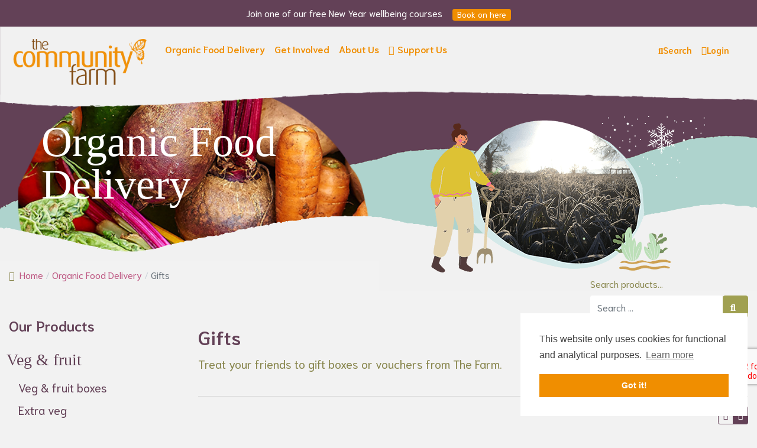

--- FILE ---
content_type: text/html; charset=utf-8
request_url: https://thecommunityfarm.b-cdn.net/our-products/gifts
body_size: 18776
content:
<!DOCTYPE html>
<html xmlns="http://www.w3.org/1999/xhtml" class="j4" xml:lang="en-gb" lang="en-gb" dir="ltr">

<head>
    
    <meta charset="utf-8">
	<meta name="author" content="Super User">
	<meta name="generator" content="MYOB">
	<title>Our Products - The Community Farm</title>
	<link href="https://thecommunityfarm.b-cdn.net/images/android-chrome-48x48.png" rel="shortcut icon" type="image/vnd.microsoft.icon">
	<link href="https://www.thecommunityfarm.co.uk/recipes/search-recipes?format=opensearch" rel="search" title="OpenSearch The Community Farm" type="application/opensearchdescription+xml">
<link rel="stylesheet" type="text/css" href="https://thecommunityfarm.b-cdn.net/media/plg_jspeed/cache/css/3dfa01d1f5af3f932b05f796dcf3abed_0_0.css" /><link rel="stylesheet" type="text/css" href="https://thecommunityfarm.b-cdn.net/media/plg_jspeed/cache/css/3dfa01d1f5af3f932b05f796dcf3abed_0_1.css" /><link rel="stylesheet" type="text/css" href="https://thecommunityfarm.b-cdn.net/media/plg_jspeed/cache/css/3dfa01d1f5af3f932b05f796dcf3abed_0_2.css" /><link rel="stylesheet" type="text/css" href="https://thecommunityfarm.b-cdn.net/media/plg_jspeed/cache/css/3dfa01d1f5af3f932b05f796dcf3abed_0_3.css" /><link rel="stylesheet" type="text/css" href="https://thecommunityfarm.b-cdn.net/media/plg_jspeed/cache/css/3dfa01d1f5af3f932b05f796dcf3abed_0_4.css" /><link rel="stylesheet" type="text/css" href="https://thecommunityfarm.b-cdn.net/media/plg_jspeed/cache/css/3dfa01d1f5af3f932b05f796dcf3abed_0_5.css" /><link rel="stylesheet" type="text/css" href="https://thecommunityfarm.b-cdn.net/media/plg_jspeed/cache/css/3dfa01d1f5af3f932b05f796dcf3abed_0_6.css" /><link rel="stylesheet" type="text/css" href="https://thecommunityfarm.b-cdn.net/media/plg_jspeed/cache/css/3dfa01d1f5af3f932b05f796dcf3abed_0_7.css" /><link rel="stylesheet" type="text/css" href="https://thecommunityfarm.b-cdn.net/media/plg_jspeed/cache/css/3dfa01d1f5af3f932b05f796dcf3abed_0_8.css" /><link rel="stylesheet" type="text/css" href="https://thecommunityfarm.b-cdn.net/media/plg_jspeed/cache/css/3dfa01d1f5af3f932b05f796dcf3abed_0_9.css" /><link rel="stylesheet" type="text/css" href="https://thecommunityfarm.b-cdn.net/media/plg_jspeed/cache/css/3dfa01d1f5af3f932b05f796dcf3abed_0_10.css" /><link rel="stylesheet" type="text/css" href="https://thecommunityfarm.b-cdn.net/media/plg_jspeed/cache/css/3dfa01d1f5af3f932b05f796dcf3abed_0_11.css" /><link rel="stylesheet" type="text/css" href="https://thecommunityfarm.b-cdn.net/media/plg_jspeed/cache/css/3dfa01d1f5af3f932b05f796dcf3abed_0_12.css" /><link rel="stylesheet" type="text/css" href="https://thecommunityfarm.b-cdn.net/media/plg_jspeed/cache/css/3dfa01d1f5af3f932b05f796dcf3abed_0_13.css" /><link rel="stylesheet" type="text/css" href="https://thecommunityfarm.b-cdn.net/media/plg_jspeed/cache/css/3dfa01d1f5af3f932b05f796dcf3abed_0_14.css" /><link rel="stylesheet" type="text/css" href="https://thecommunityfarm.b-cdn.net/media/plg_jspeed/cache/css/3dfa01d1f5af3f932b05f796dcf3abed_0_15.css" /><link rel="stylesheet" type="text/css" href="https://thecommunityfarm.b-cdn.net/media/plg_jspeed/cache/css/3dfa01d1f5af3f932b05f796dcf3abed_0_16.css" /><link rel="stylesheet" type="text/css" href="https://thecommunityfarm.b-cdn.net/media/plg_jspeed/cache/css/3dfa01d1f5af3f932b05f796dcf3abed_0_17.css" /><link rel="stylesheet" type="text/css" href="https://thecommunityfarm.b-cdn.net/media/plg_jspeed/cache/css/3dfa01d1f5af3f932b05f796dcf3abed_0_18.css" /><link rel="stylesheet" type="text/css" href="https://thecommunityfarm.b-cdn.net/media/plg_jspeed/cache/css/3dfa01d1f5af3f932b05f796dcf3abed_0_19.css" /><link rel="stylesheet" type="text/css" href="https://thecommunityfarm.b-cdn.net/media/plg_jspeed/cache/css/3dfa01d1f5af3f932b05f796dcf3abed_0_20.css" /><link rel="stylesheet" type="text/css" href="https://thecommunityfarm.b-cdn.net/media/plg_jspeed/cache/css/3dfa01d1f5af3f932b05f796dcf3abed_0_21.css" /><link rel="stylesheet" type="text/css" href="https://thecommunityfarm.b-cdn.net/media/plg_jspeed/cache/css/3dfa01d1f5af3f932b05f796dcf3abed_0_22.css" /><link rel="stylesheet" type="text/css" href="https://thecommunityfarm.b-cdn.net/media/plg_jspeed/cache/css/3dfa01d1f5af3f932b05f796dcf3abed_0_23.css" /><link rel="preload" href="/templates/t4_blank/fonts/lemonbird-regular.woff2" as="font" type="font/woff2" crossorigin /><link rel="preload" href="/plugins/system/t4/themes/base/vendors/font-awesome5/webfonts/fa-regular-400.woff2" as="font" type="font/woff2" crossorigin /><link rel="preload" href="/plugins/system/t4/themes/base/vendors/font-awesome5/webfonts/fa-solid-900.woff2" as="font" type="font/woff2" crossorigin /><link rel="preload" href="https://cdnjs.cloudflare.com/ajax/libs/cookieconsent2/3.1.0/cookieconsent.min.css" as="script" /><link rel="preload" href="https://fonts.googleapis.com/css?family=Niramit%3A400%2C600" as="style" />
	
	
	
	
	
	
	
	
	
	
	
	
	
	
	
	
	
	
	
	
	
	
<script type="application/json" class="joomla-script-options new">{"joomla.jtext":{"MOD_FINDER_SEARCH_VALUE":"Search &hellip;","JSHOW":"Show","JHIDE":"Hide","ERROR":"Error","MESSAGE":"Message","NOTICE":"Notice","WARNING":"Warning","JCLOSE":"Close","JOK":"OK","JOPEN":"Open"},"finder-search":{"url":"\/component\/finder\/?task=suggestions.suggest&format=json&tmpl=component&Itemid=101"},"system.paths":{"root":"","rootFull":"https:\/\/www.thecommunityfarm.co.uk\/","base":"","baseFull":"https:\/\/www.thecommunityfarm.co.uk\/"},"csrf.token":"f6bf3a43e03e996c9b52fbf4cff07c9a","system.keepalive":{"interval":300000,"uri":"\/component\/ajax\/?format=json"}}</script>
	<script src="https://thecommunityfarm.b-cdn.net/media/system/js/core.min.js"></script>
	<script src="https://thecommunityfarm.b-cdn.net/media/com_finder/js/finder-es5.min.js" nomodule defer></script>
	<script src="https://thecommunityfarm.b-cdn.net/media/vendor/bootstrap/js/bootstrap-es5.min.js" nomodule defer></script>
	<script src="https://thecommunityfarm.b-cdn.net/media/system/js/keepalive-es5.min.js" defer nomodule></script>
	<script src="https://thecommunityfarm.b-cdn.net/media/system/js/messages-es5.min.js" nomodule defer></script>
	<script src="https://thecommunityfarm.b-cdn.net/media/vendor/awesomplete/js/awesomplete.min.js" defer></script>
	<script src="https://thecommunityfarm.b-cdn.net/media/com_finder/js/finder.min.js" type="module"></script>
	<script src="https://thecommunityfarm.b-cdn.net/media/vendor/jquery/js/jquery.min.js"></script>
	<script src="https://thecommunityfarm.b-cdn.net/media/legacy/js/jquery-noconflict.min.js"></script>
	<script src="https://thecommunityfarm.b-cdn.net/media/vendor/bootstrap/js/modal.min.js" type="module"></script>
	<script src="https://thecommunityfarm.b-cdn.net/media/plg_jspeed/js/lazyload_loader.js"></script>
	<script src="https://thecommunityfarm.b-cdn.net/media/plg_jspeed/js/lazyload.js"></script>
	<script src="https://thecommunityfarm.b-cdn.net/media/vendor/jquery-migrate/js/jquery-migrate.min.js"></script>
	<script src="https://thecommunityfarm.b-cdn.net/plugins/system/t4/themes/base/vendors/bootstrap/js/bootstrap.bundle.min.js"></script>
	<script src="https://thecommunityfarm.b-cdn.net/media/system/js/keepalive.min.js" type="module"></script>
	<script src="https://thecommunityfarm.b-cdn.net/media/system/js/messages.min.js" type="module"></script>
	<script src="https://thecommunityfarm.b-cdn.net/media/vendor/bootstrap/js/dropdown.min.js" type="module"></script>
	<script src="https://thecommunityfarm.b-cdn.net/media/vendor/bootstrap/js/collapse.min.js" type="module"></script>
	<script src="https://thecommunityfarm.b-cdn.net/plugins/system/ampz/ampz/js/ampz.min.js"></script>
	<script src="https://thecommunityfarm.b-cdn.net/plugins/system/t4/themes/base/vendors/js-offcanvas/_js/js-offcanvas.pkgd.js"></script>
	<script src="https://thecommunityfarm.b-cdn.net/plugins/system/t4/themes/base/vendors/bodyscrolllock/bodyScrollLock.min.js"></script>
	<script src="https://thecommunityfarm.b-cdn.net/plugins/system/t4/themes/base/js/offcanvas.js"></script>
	<script src="https://thecommunityfarm.b-cdn.net/templates/t4_blank/js/template.js"></script>
	<script src="https://thecommunityfarm.b-cdn.net/plugins/system/t4/themes/base/js/base.js"></script>
	<script src="https://thecommunityfarm.b-cdn.net/media/system/js/fields/passwordview.min.js"></script>
	<script src="https://thecommunityfarm.b-cdn.net/plugins/system/t4/themes/base/js/megamenu.js"></script>
	<script src="https://thecommunityfarm.b-cdn.net/media/com_widgetkit/js/maps.js" defer></script>
	<script src="https://thecommunityfarm.b-cdn.net/media/com_widgetkit/lib/uikit/dist/js/uikit.min.js"></script>
	<script src="https://thecommunityfarm.b-cdn.net/media/com_widgetkit/lib/uikit/dist/js/uikit-icons.min.js"></script>
	<script>document.addEventListener("DOMContentLoaded", function() {
var search = document.querySelectorAll('a[href*="/search"]').forEach((search, index) => {search.setAttribute('data-bs-toggle', 'modal');search.setAttribute('data-bs-target', '#searchModal');});
});</script>
	<script>window.RegularLabs=window.RegularLabs||{};window.RegularLabs.EmailProtector=window.RegularLabs.EmailProtector||{unCloak:function(e,g){document.querySelectorAll("."+e).forEach(function(a){var f="",c="";a.className=a.className.replace(" "+e,"");a.querySelectorAll("span").forEach(function(d){for(name in d.dataset)0===name.indexOf("epA")&&(f+=d.dataset[name]),0===name.indexOf("epB")&&(c=d.dataset[name]+c)});if(c){var b=a.nextElementSibling;b&&"script"===b.tagName.toLowerCase()&&b.parentNode.removeChild(b);b=f+c;g?(a.parentNode.href="mailto:"+b,a.parentNode.removeChild(a)):a.innerHTML=b}})}};</script>
	<script>document.addEventListener("DOMContentLoaded", function() {
var login = document.querySelectorAll('a[href*="login"]').forEach((login, index) => {login.setAttribute('data-bs-toggle', 'modal');login.setAttribute('data-bs-target', '#loginModal');});
var loginModals = document.querySelectorAll("#loginModal");
if (loginModals.length > 1) { for (var i = 1; i < loginModals.length; i++) { loginModals[i].parentNode.removeChild(loginModals[i]);}}
document.body.appendChild(loginModals[0]);
});</script>
	<script>var ampzSettings = {"ampzCounts":"","ampzNetworks":["facebook","twitter","whatsapp","linkedin","pinterest","telegram","email","print","fb-messenger","copy","stumbleupon","tumblr","reddit"],"ampzEntranceDelay":"1.5s","ampzEntranceDelayMobile":"1.5s","ampzMobileOnlyButtons":"","ampzMobileWidth":"600","ampzFlyinEntranceEffect":"ampz_flyin_right bounceInUp","ampzThresholdTotalShares":"0","ampzBaseUrl":"https:\/\/www.thecommunityfarm.co.uk\/","ampzShareUrl":"https%3A%2F%2Fwww.thecommunityfarm.co.uk%2Four-products%2Fgifts","ampzOpenInNewTab":"","ampzFbAT":"0","ampzCacheLifetime":"3600","ampzCachedCounts":"","ampzFlyInTriggerBottom":"","ampzFlyInTriggerTime":"","ampzFlyInTriggerTimeSeconds":"10000","ampzActiveComponent":"com_content","ampzFlyInDisplayMobile":"","ampzInlineDisplayMobile":"","ampzInlineDisableExpandOnHover":"","ampzSidebarDisplayMobile":"","ampzFlyInCookieType":"never","ampzFlyInCookieDuration":"5","ampzSideBarVisibility":"always","ampzMobileVisibility":"always","ampzSideBarStartClosed":""};</script>
	<script>if (typeof window.grecaptcha !== 'undefined') { grecaptcha.ready(function() { grecaptcha.execute("6Lc6OigrAAAAADg3WC6ZOB04wqawjBmlZngDXKEv", {action:'homepage'});}); }</script>
	<script src="https://www.google.com/recaptcha/api.js?render=6Lc6OigrAAAAADg3WC6ZOB04wqawjBmlZngDXKEv" async defer></script>


    <!--[if lt IE 9]>
    <script src="https://thecommunityfarm.b-cdn.net/media/jui/js/html5.js"></script>
  <![endif]-->
  <meta name="viewport"  content="width=device-width, initial-scale=1, maximum-scale=1, user-scalable=yes"/>
    
    <meta name="HandheldFriendly" content="true"/>
    <meta name="apple-mobile-web-app-capable" content="YES"/>
    <!-- //META FOR IOS & HANDHELD -->
    <!-- Google tag (gtag.js) -->
<script async src="https://www.googletagmanager.com/gtag/js?id=G-HFKHB3KYDR"></script>
<script>
  window.dataLayer = window.dataLayer || [];
  function gtag(){dataLayer.push(arguments);}
  gtag('js', new Date());

  gtag('config', 'G-HFKHB3KYDR');
</script>

<!-- MailerLite Universal -->
<script>
    (function(w,d,e,u,f,l,n){w[f]=w[f]||function(){(w[f].q=w[f].q||[])
    .push(arguments);},l=d.createElement(e),l.async=1,l.src=u,
    n=d.getElementsByTagName(e)[0],n.parentNode.insertBefore(l,n);})
    (window,document,'script','https://assets.mailerlite.com/js/universal.js','ml');
    ml('account', '1331200');
</script>
<!-- End MailerLite Universal -->
<noscript>
								<style type="text/css">
									.jspeed-img-lazyload{
										display: none;
									}                               
								</style>                                
							</noscript>
						</head>

<body class="site-default navigation-default theme-default layout-default nav-breakpoint-lg navigation-hide oc-desktop com_content view-article item-221" data-jver="4">

<div class="t4-offcanvas" data-offcanvas-options='{"modifiers":"right,overlay"}' id="off-canvas-right" role="complementary" style="display:none;">
    <div class="t4-off-canvas-header">

        <button type="button" class="close js-offcanvas-close" data-dismiss="modal" aria-hidden="true">×</button>
    </div>

    
</div>
  <main>
<div class="t4-wrapper">
    <div class="t4-content">
        <div class="t4-content-inner">
            
<div id="t4-banner" class="t4-section  t4-banner">

<div class="custom"  >
	<div>Join one of our free New Year wellbeing courses&nbsp;&nbsp;<a href="https://www.thecommunityfarm.co.uk/wellbeing-courses" class="btn btn-primary btn-sm">Book on here</a></div></div>
</div>

<div id="t4-mainnav" class="t4-section  t4-mainnav  t4-navbar  t4-palette-mainnav"><div class="bg-overlay bg-overlay-image">&nbsp;</div>
<div class="t4-section-inner container"><div class="t4-row row">
<div class="t4-col mainnav col-sm col-xl-12">
<div class="navbar-brand logo-image">
    <a href="https://www.thecommunityfarm.co.uk/" title="The Community Farm">
        	
          <img class="logo-img" width="298" height="128" src="https://thecommunityfarm.b-cdn.net/images/the_community_farm_Logo.png" alt="The Community Farm" />
    
    </a>
  </div>


<nav class="navbar navbar-expand-lg">

            <div id="t4-megamenu-mainmenu" class="t4-megamenu collapse navbar-collapse fading animate" data-duration="600">
                        <ul class="nav navbar-nav level0"  itemscope="itemscope" itemtype="http://www.schema.org/SiteNavigationElement">
                <li class="nav-item active dropdown mega parent" data-id="189" data-level="1" data-align="center"><a href="/organic-food-delivery" itemprop="url" class="nav-link dropdown-toggle" role="button" aria-haspopup="true" aria-expanded="false"><span itemprop="name"><span class="menutitle">Organic Food Delivery</span></span><i class="item-caret"></i></a>
<div class="dropdown-menu mega-dropdown-menu shadow rounded" style="width: 95vw;">
	<div class="mega-dropdown-inner">
	
			<div class="row">
																																	<div class="mega-sub-1 col-12 col-md">
						<div class="mega-col-module">
							<div class="mega-inner">
																<div class="t4-module module " id="Mod115"><div class="module-inner"><div class="module-ct">

<div class="custom"  >
	<h3 style="font-family: 'lemon_birdregular';font-weight: normal;color: #624156;margin-top: 0px;">Veg &amp; fruit</h3>
<ul><li class="nav-item"><a href="/our-products/veg-fruit-boxes"  class="nav-link boxcatmenu"> Veg & fruit boxes</a></li><li class="nav-item"><a href="/our-products/extra-veg"  class="nav-link boxcatmenu"> Extra veg</a></li><li class="nav-item"><a href="/our-products/extra-fruit"  class="nav-link boxcatmenu"> Extra fruit</a></li><li class="nav-item"><hr class="mt-1 mb-1"><a href="/our-products/veg-and-fruit"  class="nav-link boxcatmenu ">View all Veg and fruit</a></li></ul></div>
</div></div></div><div class="t4-module module uk-scope mt-2 " id="Mod131"><div class="module-inner"><div class="module-ct">

<div class="custom"  >
	
        <div class="whitebox-wrapper position-relative " style="overflow: hidden;">
            <p class="corner-ribbon top-right purple" style="top: 10px; right: -70px;">
                £3.59          </p>
            <a href="/our-products/extra-veg/279-winter-salad">
                <div class="cover-image uk-overlay uk-overlay-hover" style="height: 100px; background-image: url(https://thecommunityfarm.b-cdn.net/boxes/images/products/279_2.jpg);">
                    <div class="uk-overlay-panel uk-overlay-background uk-overlay-icon uk-overlay-fade"></div>
                </div>
                <p class="mt-2 colour_organicboxdelivery text-center">Winter Salad</p>
            </a>
        </div>

    
    
    
    
    
    
    
    
    
</div>
</div></div></div>							</div>
						</div>
					</div>
																																							<div class="mega-sub-2 col-12 col-md">
						<div class="mega-col-module">
							<div class="mega-inner">
																<div class="t4-module module " id="Mod306"><div class="module-inner"><div class="module-ct">

<div class="custom"  >
	<h3 style="font-family: 'lemon_birdregular';font-weight: normal;color: #624156;margin-top: 0px;">Groceries</h3>
<ul><li class="nav-item"><a href="/our-products/dairy-eggs"  class="nav-link boxcatmenu"> Dairy & eggs</a></li><li class="nav-item"><a href="/our-products/dairy-alternatives"  class="nav-link boxcatmenu"> Dairy alternatives</a></li><li class="nav-item"><a href="/our-products/bread"  class="nav-link boxcatmenu"> Bread</a></li><li class="nav-item"><a href="/our-products/chilled"  class="nav-link boxcatmenu"> Chilled</a></li><li class="nav-item"><a href="/our-products/cheese-and-crackers"  class="nav-link boxcatmenu"> Cheese and crackers</a></li><li class="nav-item"><a href="/our-products/cooking-essentials"  class="nav-link boxcatmenu"> Cooking essentials</a></li><li class="nav-item"><a href="/our-products/pasta-grains-nuts-pulses"  class="nav-link boxcatmenu"> Pasta, grains, nuts & pulses</a></li><li class="nav-item"><a href="/our-products/jam-honey-spreads"  class="nav-link boxcatmenu"> Jam, honey & spreads</a></li><li class="nav-item"><a href="/our-products/preserves"  class="nav-link boxcatmenu"> Preserves</a></li><li class="nav-item"><a href="/our-products/breakfast"  class="nav-link boxcatmenu"> Breakfast</a></li><li class="nav-item"><a href="/our-products/drinks"  class="nav-link boxcatmenu"> Drinks</a></li><li class="nav-item"><hr class="mt-1 mb-1"><a href="/our-products/groceries"  class="nav-link boxcatmenu ">View all Groceries</a></li></ul></div>
</div></div></div>							</div>
						</div>
					</div>
																																							<div class="mega-sub-3 col-12 col-md">
						<div class="mega-col-module">
							<div class="mega-inner">
																<div class="t4-module module " id="Mod307"><div class="module-inner"><div class="module-ct">

<div class="custom"  >
	<h3 style="font-family: 'lemon_birdregular';font-weight: normal;color: #624156;margin-top: 0px;">Collections</h3>
<ul><li class="nav-item"><a href="/our-products/seasonal-treats"  class="nav-link boxcatmenu"> Seasonal treats</a></li><li class="nav-item"><a href="/our-products/british-fruit-veg"  class="nav-link boxcatmenu"> British fruit & veg</a></li><li class="nav-item"><a href="/our-products/local-meat"  class="nav-link boxcatmenu"> Local meat</a></li><li class="nav-item current active"><a href="/our-products/gifts"  class="nav-link boxcatmenu"> Gifts</a></li><li class="nav-item"><a href="/our-products/odds-ends"  class="nav-link boxcatmenu"> Odds & ends</a></li></ul></div>
</div></div></div>							</div>
						</div>
					</div>
																																							<div class="mega-sub-4 col-12 col-md">
						<div class="mega-col-module">
							<div class="mega-inner">
																<div class="t4-module module " id="Mod308"><div class="module-inner"><div class="module-ct">

<div class="custom"  >
	<h3 style="font-family: 'lemon_birdregular'; font-weight: normal; color: #624156; margin-top: 0px;">Info</h3></div>
</div></div></div><div class="t4-module module_menu " id="Mod130"><div class="module-inner"><div class="module-ct">    <ul class="mega-nav ">
        <li class="nav-item"><a href="/our-ethics" itemprop="url" class="dropdown-item"><span itemprop="name"><span class="menutitle">Our Ethics</span></span></a></li><li class="nav-item"><a href="/the-veg-shed" itemprop="url" class="dropdown-item"><span itemprop="name"><span class="menutitle">The Veg Shed</span></span></a></li><li class="nav-item parent"><a href="/recipes" itemprop="url" class="dropdown-item"><span itemprop="name"><span class="menutitle">Recipes</span></span></a></li><li class="nav-item"><a href="/the-community-fund" itemprop="url" class="dropdown-item"><span itemprop="name"><span class="menutitle">The Community Fund</span></span></a></li><li class="nav-item parent"><a href="/organic-food-delivery/faqs" itemprop="url" class="dropdown-item"><span itemprop="name"><span class="menutitle">FAQs</span></span></a></li><li class="nav-item"><a href="/wholesale" itemprop="url" class="dropdown-item"><span itemprop="name"><span class="menutitle">Wholesale</span></span></a></li></ul></div></div></div><div class="t4-module module " id="Mod311"><div class="module-inner"><div class="module-ct"><ul class="mod-articlesnews-horizontal newsflash-horiz mod-list">
            <li itemscope itemtype="https://schema.org/Article">
            
<a href="/our-ethics/nature-friendly-farming" title="Nature-friendly farming">
    <figure class="newsflash-image">
        <img src="[data-uri]" data-jspeed-lazyload="1" loading="lazy" data-src="https://thecommunityfarm.b-cdn.net/images/stories/illustrations/ethics/nature-friendly-farming.png" class="jspeed-img-lazyload" alt="">            </figure>
    </a>

    



        </li>
            <li itemscope itemtype="https://schema.org/Article">
            
<a href="/our-ethics/healthy-food" title="Healthy food">
    <figure class="newsflash-image">
        <img src="[data-uri]" data-jspeed-lazyload="1" loading="lazy" data-src="https://thecommunityfarm.b-cdn.net/images/stories/illustrations/ethics/healthy-food.png" class="jspeed-img-lazyload" alt="">            </figure>
    </a>

    



        </li>
            <li itemscope itemtype="https://schema.org/Article">
            
<a href="/our-ethics/local-first" title="Local first">
    <figure class="newsflash-image">
        <img src="[data-uri]" data-jspeed-lazyload="1" loading="lazy" data-src="https://thecommunityfarm.b-cdn.net/images/stories/illustrations/ethics/local-first.png" class="jspeed-img-lazyload" alt="">            </figure>
    </a>

    



        </li>
            <li itemscope itemtype="https://schema.org/Article">
            
<a href="/our-ethics/ethical-trading" title="Ethical trading">
    <figure class="newsflash-image">
        <img src="[data-uri]" data-jspeed-lazyload="1" loading="lazy" data-src="https://thecommunityfarm.b-cdn.net/images/stories/illustrations/ethics/ethical-trading.png" class="jspeed-img-lazyload" alt="">            </figure>
    </a>

    



        </li>
            <li itemscope itemtype="https://schema.org/Article">
            
<a href="/our-ethics/waste-not" title="Waste not">
    <figure class="newsflash-image">
        <img src="[data-uri]" data-jspeed-lazyload="1" loading="lazy" data-src="https://thecommunityfarm.b-cdn.net/images/stories/illustrations/ethics/waste-not.png" class="jspeed-img-lazyload" alt="">            </figure>
    </a>

    



        </li>
            <li itemscope itemtype="https://schema.org/Article">
            
<a href="/our-ethics/community-hearted" title="Community hearted">
    <figure class="newsflash-image">
        <img src="[data-uri]" data-jspeed-lazyload="1" loading="lazy" data-src="https://thecommunityfarm.b-cdn.net/images/stories/illustrations/ethics/community-led.png" class="jspeed-img-lazyload" alt="">            </figure>
    </a>

    



        </li>
    </ul>
</div></div></div>							</div>
						</div>
					</div>
																	</div>
		
	</div>
</div>
</li>
<li class="nav-item dropdown mega parent" data-id="190" data-level="1" data-align="left"><a href="/get-involved" itemprop="url" class="nav-link dropdown-toggle" role="button" aria-haspopup="true" aria-expanded="false"><span itemprop="name"><span class="menutitle">Get Involved</span></span><i class="item-caret"></i></a>
<div class="dropdown-menu mega-dropdown-menu shadow rounded" style="width: 400px;">
	<div class="mega-dropdown-inner">
	
			<div class="row">
																																	<div class="mega-sub-1 col-12 col-md">
						<div class="mega-col-module">
							<div class="mega-inner">
																<div class="t4-module module_menu " id="Mod114"><div class="module-inner"><div class="module-ct">    <ul class="mega-nav ">
        <li class="nav-item"><a href="/volunteering" itemprop="url" class="dropdown-item"><span itemprop="name"><span class="menutitle">Volunteering</span></span></a></li><li class="nav-item"><a href="/events" itemprop="url" class="dropdown-item"><span itemprop="name"><span class="menutitle">Events</span></span></a></li><li class="nav-item"><a href="/wellbeing-courses" itemprop="url" class="dropdown-item"><span itemprop="name"><span class="menutitle">Wellbeing Courses</span></span></a></li><li class="nav-item"><a href="/venue-hire" itemprop="url" class="dropdown-item"><span itemprop="name"><span class="menutitle">Venue Hire</span></span></a></li><li class="nav-item"><a href="/group-experience-days" itemprop="url" class="dropdown-item"><span itemprop="name"><span class="menutitle">Group Experience Days</span></span></a></li><li class="nav-item"><a href="/school-visits" itemprop="url" class="dropdown-item"><span itemprop="name"><span class="menutitle">School Visits</span></span></a></li></ul></div></div></div>							</div>
						</div>
					</div>
																																							<div class="mega-sub-2 col-12 col-md">
						<div class="mega-col-module">
							<div class="mega-inner">
																<div class="t4-module module " id="Mod103"><div class="module-inner"><div class="module-ct">
    <div class="ebm-upcoming-events ebm-upcoming-events-improved">
        
            <div class="whitebox-wrapper position-relative " style="overflow: hidden;">
                <p class="corner-ribbon top-right purple" style="top: 10px; right: -70px;">
                    23 JAN          </p>
                <a href="/events/288-wild-day-9">
                    <div class="cover-image uk-overlay uk-overlay-hover" style="height: 120px; background-image: url(https://thecommunityfarm.b-cdn.net/media/com_eventbooking/images/thumbs/peacock_butterfly.jpg);">
                        <div class="uk-overlay-panel uk-overlay-background uk-overlay-icon uk-overlay-fade"></div>
                    </div>
                    <p class="mt-2 colour_organicboxdelivery text-center">Wild Day</p>
                </a>
            </div>

    </div></div></div>							</div>
						</div>
					</div>
																	</div>
		
	</div>
</div>
</li>
<li class="nav-item dropdown mega parent" data-id="191" data-level="1" data-align="left"><a href="/about-us" itemprop="url" class="nav-link dropdown-toggle" role="button" aria-haspopup="true" aria-expanded="false"><span itemprop="name"><span class="menutitle">About Us</span></span><i class="item-caret"></i></a>
<div class="dropdown-menu mega-dropdown-menu shadow rounded" style="width: 400px;">
	<div class="mega-dropdown-inner">
	
			<div class="row">
																																	<div class="mega-sub-1 col-12 col-md">
						<div class="mega-col-nav">
							<div class="mega-inner">
																
<ul class="mega-nav level11">
<li class="nav-item" data-id="223"><a href="/news" itemprop="url" class="nav-link"><span itemprop="name"><span class="menutitle">News from The Farm</span></span></a></li><li class="nav-item" data-id="789"><a href="/about-us/our-impact" itemprop="url" class="nav-link"><span itemprop="name"><span class="menutitle">Our Impact</span></span></a></li><li class="nav-item" data-id="222"><a href="/about-us/our-land" itemprop="url" class="nav-link"><span itemprop="name"><span class="menutitle">Our Land</span></span></a></li><li class="nav-item" data-id="224"><a href="/about-us/our-people" itemprop="url" class="nav-link"><span itemprop="name"><span class="menutitle">Our People</span></span></a></li><li class="nav-item" data-id="299"><a href="/about-us/our-history" itemprop="url" class="nav-link"><span itemprop="name"><span class="menutitle">Our History</span></span></a></li><li class="nav-item" data-id="226"><a href="/about-us/shareholders" itemprop="url" class="nav-link"><span itemprop="name"><span class="menutitle">Shareholders</span></span></a></li><li class="nav-item" data-id="225"><a href="/about-us/jobs" itemprop="url" class="nav-link"><span itemprop="name"><span class="menutitle">Jobs</span></span></a></li><li class="nav-item" data-id="228"><a href="/contact-us" itemprop="url" class="nav-link"><span itemprop="name"><span class="menutitle">Contact Us</span></span></a></li><li class="nav-item" data-id="294"><a href="/about-us/find-us" itemprop="url" class="nav-link"><span itemprop="name"><span class="menutitle">Find Us</span></span></a></li></ul>
							</div>
						</div>
					</div>
																																							<div class="mega-sub-2 col-12 col-md">
						<div class="mega-col-module">
							<div class="mega-inner">
																<div class="newsflash">
                    <div class="whitebox-wrapper position-relative " style="overflow: hidden;">
    <p class="corner-ribbon top-right purple" style="top: 10px; right: -70px;">
        Featured         </p>
    <a href="/news/diverse-nature-and-farming-sessions-at-the-farm">
        <div class="cover-image uk-overlay uk-overlay-hover" style="height: 144px; background-image: url(https://thecommunityfarm.b-cdn.net/images%2Fecona-article-images%2F3266%2Fintro%2Fpumpkin%20field%20autumn%20landscape.jpg);">
            <div class="uk-overlay-panel uk-overlay-background uk-overlay-icon uk-overlay-fade"></div>
        </div>
        <p class="mt-2 mb-1 colour_organicboxdelivery text-center">Diverse Nature and Farming Sessions at The Farm</p>
    </a>
</div>

        </div>
							</div>
						</div>
					</div>
																	</div>
		
	</div>
</div>
</li>
<li class="nav-item has-icon" data-id="315" data-level="1"><a href="/support-us" itemprop="url" class="nav-link"><span itemprop="name"><i class="fas fa-heart" aria-hidden="true"></i><span class="menutitle">Support Us</span></span></a></li></ul></div>
                </nav>

</div>
<div class="t4-col megamenu col-sm">

<nav class="navbar navbar-expand-lg">

        <div id="t4-megamenu-iconmenu" class="t4-megamenu">
                    <ul class="nav navbar-nav level0"  itemscope="itemscope" itemtype="http://www.schema.org/SiteNavigationElement">
                <li class="nav-item has-icon" data-id="193" data-level="1"><a href="/search" itemprop="url" class="nav-link"><span itemprop="name"><i class="fas fa-search" aria-hidden="true"></i><span class="menutitle">Search</span></span></a></li><li class="nav-item has-icon" data-id="194" data-level="1"><a href="/login" itemprop="url" class="nav-link"><span itemprop="name"><i class="fas fa-user" aria-hidden="true"></i><span class="menutitle">Login</span></span></a></li></ul></div>
                    <button class="navbar-toggler" type="button" data-toggle="collapse" data-target="#t4-megamenu-mainmenu" aria-controls="t4-megamenu-mainmenu" aria-expanded="false" aria-label="Toggle navigation" style="display: none;">
                <i class="fa fa-bars toggle-bars"></i>
            </button>
        </nav>

</div>
<div class="t4-col offcanvas-toggle col-sm">
<span id="triggerButton" class="btn js-offcanvas-trigger t4-offcanvas-toggle" data-offcanvas-trigger="off-canvas-right"><i class="fas fa-shopping-cart"></i></span>

</div>
</div></div>
</div>

<div id="t4-masthead" class="t4-section  t4-masthead  t4-palette-mainnav"><div class="bg-overlay bg-overlay-image">&nbsp;</div>
<div class="t4-section-inner container"><div class="t4-col text-left col-12 col-md-6"><div class="t4-masthead-inner has-bg" style="background-image: url(https://thecommunityfarm.b-cdn.net/images/headers/summer/organic_box_delivery/pic.png);">
    <div class="t4-masthead-detail">
        <h2 class="t4-masthead-title">Organic Food Delivery</h2>
            </div>
</div>
</div></div>
</div>

<div id="t4-landing-page-header" class="t4-section  t4-landing-page-header  pt-5"><div class="bg-overlay bg-overlay-image">&nbsp;</div>
<div class="t4-section-inner container"><div class="t4-row row">
<div class="t4-col main-top-1 col-12 col-md">
<nav role="navigation" aria-label="Breadcrumbs">
	<ol itemscope itemtype="https://schema.org/BreadcrumbList" class="mod-breadcrumbs breadcrumb">
					<li class="active">
				<span class="icon fa fa-home"></span>
			</li>
		
						<li itemprop="itemListElement" itemscope itemtype="https://schema.org/ListItem" class="mod-breadcrumbs__item breadcrumb-item"><span property="item" typeof="WebPage"><a itemprop="item" href="/" class="pathway"><span itemprop="name">Home</span></a></span>
											<span class="divider"></span>
					
					<meta itemprop="position" content="1">
				</li>
							<li itemprop="itemListElement" itemscope itemtype="https://schema.org/ListItem" class="mod-breadcrumbs__item breadcrumb-item"><span property="item" typeof="WebPage"><a itemprop="item" href="/organic-food-delivery" class="pathway"><span itemprop="name">Organic Food Delivery</span></a></span>
											<span class="divider"></span>
					
					<meta itemprop="position" content="2">
				</li>
							<li aria-current="page" itemprop="itemListElement" itemscope itemtype="https://schema.org/ListItem" class="mod-breadcrumbs__item breadcrumb-item active"><span itemprop="name">Our Products</span>					<meta itemprop="position" content="3">
				</li>
				</ol>
</nav>

</div>
<div class="t4-col main-top-2 col">
<div class="t4-module module text-center " id="Mod166"><div class="module-inner"><div class="module-ct">

<div class="custom"  >
	<p><img src="[data-uri]" data-jspeed-lazyload="1" loading="lazy" data-src="https://thecommunityfarm.b-cdn.net/images/headers/winter/organic_box_delivery/illustration.png" class="jspeed-img-lazyload" alt="" width="464" height="275" style="margin-top: 7px; margin-bottom: 7px;" /></p></div>
</div></div></div><div class="moduletable p-0 m-0 pull-right product-searchbox">
        
<form class="mod-finder js-finder-searchform form-search" action="/organic-food-delivery/search-products?f=4" method="get" role="search">
    <label for="mod-finder-searchword309" class="finder">Search products...</label><div class="mod-finder__search input-group"><input type="text" name="q" id="mod-finder-searchword309" class="js-finder-search-query form-control" value="" placeholder="Search &hellip;"><button class="btn btn-secondary" type="submit"><span class="icon-search icon-white" aria-hidden="true"></span></button></div>
            <input type="hidden" name="f" value="4"></form>
</div>

</div>
</div></div>
</div>

<div id="t4-home-page-quick-links" class="t4-section  t4-home-page-quick-links  text-center  t4-palette-light"><div class="bg-overlay bg-overlay-image">&nbsp;</div>

</div>

<div id="t4-main-body" class="t4-section  t4-main-body">
<div class="t4-section-inner container"><div class="t4-row row">
<div class="t4-col component col  order-md-2">
<div id="system-message-container" aria-live="polite"></div>
<div
                    class="modal fade"
                    id="searchModal"
                    tabindex="-1"
                    aria-labelledby="searchModalLabel"
                    aria-hidden="true"
            >
                <div class="modal-dialog  modal-md">
                    <div class="modal-content" style="background-color:#f2f2f2;">
                        <div class="modal-body">
                            <button type="button" class="close" data-bs-dismiss="modal" aria-label="Close">
                                <span aria-hidden="true">&times;</span>
                            </button>

                            <div class="moduletable  text-center m-0">
            <h2 class="text-center mt-0">Search</h2>        
<form class="mod-finder js-finder-searchform form-search" action="/search" method="get" role="search">
    <label for="mod-finder-searchword310" class="visually-hidden finder">Search</label><div class="mod-finder__search input-group"><input type="text" name="q" id="mod-finder-searchword310" class="js-finder-search-query form-control" value="" placeholder="Search &hellip;"><button class="btn btn-secondary" type="submit"><span class="icon-search icon-white" aria-hidden="true"></span></button></div>
            </form>
</div>
                        </div>
                    </div>
                </div>
            </div>
            <div class="com-content-article item-page" itemscope itemtype="https://schema.org/Article">
    <meta itemprop="inLanguage" content="en-GB">

    
    
        
    
    
                
        
    
    
        
                
    
        
                <div class="row">
            <div itemprop="articleBody" class="com-content-article__body col-md-12">
                <p>	<link href="https://thecommunityfarm.b-cdn.net/boxes//css/bootstrap-datetimepicker.css" rel="stylesheet">
    <link href="https://thecommunityfarm.b-cdn.net/boxes//css/animate.css" rel="stylesheet">
    <link href="https://thecommunityfarm.b-cdn.net/boxes//css/combo-box.css" rel="stylesheet">
	<link href="https://thecommunityfarm.b-cdn.net/boxes//css/jquery-confirm.min.css" rel="stylesheet">
	<link href="https://thecommunityfarm.b-cdn.net/boxes//css/summernote.css" rel="stylesheet">
    <link rel="stylesheet" href="https://cdn.jsdelivr.net/gh/lipis/flag-icons@7.0.0/css/flag-icons.min.css"><script type="text/javascript">
    var $ = jQuery.noConflict();
    $(document).ready(function () {
        if (document.title != 'Gifts') {
            document.title = 'Gifts - The Community Farm';
        }
        $('meta[name="description"]').attr("content", 'test');
    })
</script>

<div class="row">
            <div class="col-12 mb-4">
            <h2 id="catname">
                Gifts            </h2>
            <div class="lead">
                Treat your friends to gift boxes or vouchers from The Farm.            </div>
        </div>
    
        <!--
    <select class="custom-select text-dark border-dark" style="width:auto;">
        <option selected>Sort by........[TODO]</option>
        <option value="1">Sort by price</option>
        <option value="2">Sort by popularity</option>
        <option value="3">Sort by alphabetical</option>
    </select>
    -->
</div>
<div class="product_list_wrapper">
    <div class="row view-group">

                        <div class="col-12 mb-4">
                    <hr/>
                                        <div class="pull-right">
                        <div class="btn-group">
                            <button class="btn btn-sm btn-outline-dark" id="list">
                                <i class="fas fa-list"></i>
                            </button>
                            <button class="btn btn-sm btn-dark" id="grid">
                                <i class="fas fa-th"></i>
                            </button>
                        </div>
                    </div>
                </div>
                <div class="item productlist col-md-6 col-lg-4 mb-4 ">
<div class="thumbnail shadow card h-100 0_1_ticket"
     id="994-0"
     style="display:none;">

        <div class="uk-scope grid-image">
        <div class="uk-inline-clip uk-transition-toggle uk-width-1-1">
            <img class="card-img-top uk-transition-scale-up uk-transition-opaque jspeed-img-lazyload"
                 src="[data-uri]" data-jspeed-lazyload="1" loading="lazy" data-src="https://thecommunityfarm.b-cdn.net/boxes/images/products/994.jpg"
                 alt=" Wassail Raffle Tickets" itemprop="thumbnailUrl">
            <div class="uk-overlay uk-overlay-primary uk-position-cover uk-transition-fade"></div>
            <div class="uk-overlay uk-position-cover uk-transition-fade uk-flex uk-flex-center uk-flex-middle uk-text-center uk-light">
                    <span class="uk-transition-fade uk-icon uk-overlay-icon" uk-overlay-icon="">
                        <svg width="40" height="40" viewBox="0 0 40 40" xmlns="http://www.w3.org/2000/svg"><rect x="19" y="0" width="1" height="40"></rect><rect x="0" y="19" width="40" height="1"></rect></svg>
                    </span>
            </div>
            <a class="uk-position-cover " href="/our-products/gifts/994-wassail-raffle-tickets">
                            </a>
        </div>
    </div>
    <div class="card-body caption pt-2 d-flex flex-column" style="padding-bottom:130px">
        <h3 class="card-title" style="clear:both">
        <a href="/our-products/gifts/994-wassail-raffle-tickets">
             Wassail Raffle Tickets                    </a>
    </h3>
            <div class="flex-grow-1 masked-overflow">
            <p><span aptos",sans-serif;="" mso-fareast-font-family:aptos;mso-fareast-theme-font:minor-latin;mso-bidi-font-family:="" aptos;mso-ligatures:standardcontextual;mso-ansi-language:en-gb;mso-fareast-language:="" en-us;mso-bidi-language:ar-sa"="" style="font-size: 12pt;">Win some real treats including lunch and breakfast at The Pig, a cookery school voucher from The Pony and a voucher from Valley Arts, plus lots more! Every penny you give helps us nourish community and wildlife through food. The draw will be held on 31</span><span aptos",sans-serif;="" mso-fareast-font-family:aptos;mso-fareast-theme-font:minor-latin;mso-bidi-font-family:="" aptos;mso-ligatures:standardcontextual;mso-ansi-language:en-gb;mso-fareast-language:="" en-us;mso-bidi-language:ar-sa"="" style="font-size: 12px;"> </span><span aptos",sans-serif;="" mso-fareast-font-family:aptos;mso-fareast-theme-font:minor-latin;mso-bidi-font-family:="" aptos;mso-ligatures:standardcontextual;mso-ansi-language:en-gb;mso-fareast-language:="" en-us;mso-bidi-language:ar-sa"="" style="font-size: 12pt;">January 2026 at our <a href="https://www.eventbrite.co.uk/e/wassail-tickets-1077303988229?aff=oddtdtcreator">Wassail</a>. Any winners who are not present on the day will be contacted the following week.</span></p>        </div>
                <a class="read-more-link" style=" margin: auto;" href="/our-products/gifts/994-wassail-raffle-tickets">Read more</a>
        <div style="font-size:15px;">
            </div>

    <div class="box_price_display">
                        <div class="btn-group d-flex size-button-group mb-2 pb-2" role="group" aria-label="Size">
                                                <button type="button"
                                    class="btn btn-light btn-sm btn-block m-1 text-dark"
                                    id="box_size_994-0"
                                    value="1_ticket"
                                    onClick="$('#994-0').hide(); $('.0_'+this.value).fadeIn(300);">
                                <i class="far fa-check-circle"></i> 1 Ticket                                <br/> £1.00                            </button>
                                                    <button type="button"
                                    class="btn btn-light btn-sm btn-block m-1 text-muted"
                                    id="box_size_994-0"
                                    value="5_tickets"
                                    onClick="$('#994-0').hide(); $('.0_'+this.value).fadeIn(300);">
                                <i class="far fa-circle"></i> 5 tickets                                <br/> £5.00                            </button>
                        </div>                        <div class="pull-right" style="float:right !important;">
                                                            <a class="btn btn-sm btn-danger notloggedin popover-dismiss contentspop"
                                   href="#"
                                   data-html="true" data-sanitize="false" data-trigger="focus"
                                   data-container="#994-0"
                                   data-viewport="#994-0"
                                   tabindex="0"
                                   data-toggle="popover" data-placement="bottom"
                                   data-content='Please <a href="/register">Register</a> or <a href="/login" class="loginbtn">Login</a>'>
                                    Add to order
                                </a>
                                                    </div>
                                        <span class="lead box-price">
                £1.00                    <span class="small text-muted">
                         / x 1                    </span>
                             </span>
                </div>
        </div>
            </div>
    
<div class="thumbnail shadow card h-100 0_5_tickets"
     id="816-0"
     style="">

        <div class="uk-scope grid-image">
        <div class="uk-inline-clip uk-transition-toggle uk-width-1-1">
            <img class="card-img-top uk-transition-scale-up uk-transition-opaque jspeed-img-lazyload"
                 src="[data-uri]" data-jspeed-lazyload="1" loading="lazy" data-src="https://thecommunityfarm.b-cdn.net/boxes/images/products/816_1.jpg"
                 alt=" Wassail Raffle Tickets" itemprop="thumbnailUrl">
            <div class="uk-overlay uk-overlay-primary uk-position-cover uk-transition-fade"></div>
            <div class="uk-overlay uk-position-cover uk-transition-fade uk-flex uk-flex-center uk-flex-middle uk-text-center uk-light">
                    <span class="uk-transition-fade uk-icon uk-overlay-icon" uk-overlay-icon="">
                        <svg width="40" height="40" viewBox="0 0 40 40" xmlns="http://www.w3.org/2000/svg"><rect x="19" y="0" width="1" height="40"></rect><rect x="0" y="19" width="40" height="1"></rect></svg>
                    </span>
            </div>
            <a class="uk-position-cover " href="/our-products/gifts/816-wassail-raffle-tickets">
                            </a>
        </div>
    </div>
    <div class="card-body caption pt-2 d-flex flex-column" style="padding-bottom:130px">
        <h3 class="card-title" style="clear:both">
        <a href="/our-products/gifts/816-wassail-raffle-tickets">
             Wassail Raffle Tickets                    </a>
    </h3>
            <div class="flex-grow-1 masked-overflow">
            <p><span style="font-size:12.0pt;font-family:" aptos",sans-serif;="" mso-fareast-font-family:aptos;mso-fareast-theme-font:minor-latin;mso-bidi-font-family:="" aptos;mso-ligatures:standardcontextual;mso-ansi-language:en-gb;mso-fareast-language:="" en-us;mso-bidi-language:ar-sa"="">Win some real treats including lunch and breakfast at The Pig, a cookery school voucher from The Pony and a voucher from Valley Arts, plus lots more! Every penny you give helps us nourish
community and wildlife through food. The draw will be held on 31</span><span style="font-size: 12px;" aptos",sans-serif;="" mso-fareast-font-family:aptos;mso-fareast-theme-font:minor-latin;mso-bidi-font-family:="" aptos;mso-ligatures:standardcontextual;mso-ansi-language:en-gb;mso-fareast-language:="" en-us;mso-bidi-language:ar-sa"=""> </span><span style="font-size:12.0pt;font-family:" aptos",sans-serif;="" mso-fareast-font-family:aptos;mso-fareast-theme-font:minor-latin;mso-bidi-font-family:="" aptos;mso-ligatures:standardcontextual;mso-ansi-language:en-gb;mso-fareast-language:="" en-us;mso-bidi-language:ar-sa"="">January 2026 at our <a href="https://www.eventbrite.co.uk/e/wassail-tickets-1077303988229?aff=oddtdtcreator">Wassail</a>.
Any winners who are not present on the day will be contacted the following
week.</span></p>        </div>
                <a class="read-more-link" style=" margin: auto;" href="/our-products/gifts/816-wassail-raffle-tickets">Read more</a>
        <div style="font-size:15px;">
            </div>

    <div class="box_price_display">
                        <div class="btn-group d-flex size-button-group mb-2 pb-2" role="group" aria-label="Size">
                                                <button type="button"
                                    class="btn btn-light btn-sm btn-block m-1 text-muted"
                                    id="box_size_816-0"
                                    value="1_ticket"
                                    onClick="$('#816-0').hide(); $('.0_'+this.value).fadeIn(300);">
                                <i class="far fa-circle"></i> 1 Ticket                                <br/> £1.00                            </button>
                                                    <button type="button"
                                    class="btn btn-light btn-sm btn-block m-1 text-dark"
                                    id="box_size_816-0"
                                    value="5_tickets"
                                    onClick="$('#816-0').hide(); $('.0_'+this.value).fadeIn(300);">
                                <i class="far fa-check-circle"></i> 5 tickets                                <br/> £5.00                            </button>
                        </div>                        <div class="pull-right" style="float:right !important;">
                                                            <a class="btn btn-sm btn-danger notloggedin popover-dismiss contentspop"
                                   href="#"
                                   data-html="true" data-sanitize="false" data-trigger="focus"
                                   data-container="#816-0"
                                   data-viewport="#816-0"
                                   tabindex="0"
                                   data-toggle="popover" data-placement="bottom"
                                   data-content='Please <a href="/register">Register</a> or <a href="/login" class="loginbtn">Login</a>'>
                                    Add to order
                                </a>
                                                    </div>
                                        <span class="lead box-price">
                £5.00                    <span class="small text-muted">
                         / x 5                    </span>
                             </span>
                </div>
        </div>
            </div>
    </div><div class="item productlist col-md-6 col-lg-4 mb-4 ">
<div class="thumbnail shadow card h-100 _"
     id="471-0"
     style="">

        <div class="uk-scope grid-image">
        <div class="uk-inline-clip uk-transition-toggle uk-width-1-1">
            <img class="card-img-top uk-transition-scale-up uk-transition-opaque jspeed-img-lazyload"
                 src="[data-uri]" data-jspeed-lazyload="1" loading="lazy" data-src="https://thecommunityfarm.b-cdn.net/boxes/images/products/471_2.jpg"
                 alt="Gift voucher (Large Veg Box)" itemprop="thumbnailUrl">
            <div class="uk-overlay uk-overlay-primary uk-position-cover uk-transition-fade"></div>
            <div class="uk-overlay uk-position-cover uk-transition-fade uk-flex uk-flex-center uk-flex-middle uk-text-center uk-light">
                    <span class="uk-transition-fade uk-icon uk-overlay-icon" uk-overlay-icon="">
                        <svg width="40" height="40" viewBox="0 0 40 40" xmlns="http://www.w3.org/2000/svg"><rect x="19" y="0" width="1" height="40"></rect><rect x="0" y="19" width="40" height="1"></rect></svg>
                    </span>
            </div>
            <a class="uk-position-cover " href="/our-products/gifts/471-gift-voucher-large-veg-box">
                            </a>
        </div>
    </div>
    <div class="card-body caption pt-2 d-flex flex-column" style="padding-bottom:70px">
        <h3 class="card-title" style="clear:both">
        <a href="/our-products/gifts/471-gift-voucher-large-veg-box">
            Gift voucher (Large Veg Box)                    </a>
    </h3>
            <div class="flex-grow-1 masked-overflow">
            Give someone the gift of a large veg box of their choice from The Community Farm. May be redeemed at any time to suit the recipient. Voucher comes in an envelope ready for you to address.        </div>
                <a class="read-more-link" style=" margin: auto;" href="/our-products/gifts/471-gift-voucher-large-veg-box">Read more</a>
        <div style="font-size:15px;">
            </div>

    <div class="box_price_display">
                                <div class="pull-right" style="float:right !important;">
                                                            <a class="btn btn-sm btn-danger notloggedin popover-dismiss contentspop"
                                   href="#"
                                   data-html="true" data-sanitize="false" data-trigger="focus"
                                   data-container="#471-0"
                                   data-viewport="#471-0"
                                   tabindex="0"
                                   data-toggle="popover" data-placement="bottom"
                                   data-content='Please <a href="/register">Register</a> or <a href="/login" class="loginbtn">Login</a>'>
                                    Add to order
                                </a>
                                                    </div>
                                        <span class="lead box-price">
                £22.95             </span>
                </div>
        </div>
            </div>
    </div><div class="item productlist col-md-6 col-lg-4 mb-4 ">
<div class="thumbnail shadow card h-100 _"
     id="472-0"
     style="">

        <div class="uk-scope grid-image">
        <div class="uk-inline-clip uk-transition-toggle uk-width-1-1">
            <img class="card-img-top uk-transition-scale-up uk-transition-opaque jspeed-img-lazyload"
                 src="[data-uri]" data-jspeed-lazyload="1" loading="lazy" data-src="https://thecommunityfarm.b-cdn.net/boxes/images/products/472_1.jpg"
                 alt="Gift Voucher (Small Fruit Box)" itemprop="thumbnailUrl">
            <div class="uk-overlay uk-overlay-primary uk-position-cover uk-transition-fade"></div>
            <div class="uk-overlay uk-position-cover uk-transition-fade uk-flex uk-flex-center uk-flex-middle uk-text-center uk-light">
                    <span class="uk-transition-fade uk-icon uk-overlay-icon" uk-overlay-icon="">
                        <svg width="40" height="40" viewBox="0 0 40 40" xmlns="http://www.w3.org/2000/svg"><rect x="19" y="0" width="1" height="40"></rect><rect x="0" y="19" width="40" height="1"></rect></svg>
                    </span>
            </div>
            <a class="uk-position-cover " href="/our-products/gifts/472-gift-voucher-small-fruit-box">
                            </a>
        </div>
    </div>
    <div class="card-body caption pt-2 d-flex flex-column" style="padding-bottom:70px">
        <h3 class="card-title" style="clear:both">
        <a href="/our-products/gifts/472-gift-voucher-small-fruit-box">
            Gift Voucher (Small Fruit Box)                    </a>
    </h3>
            <div class="flex-grow-1 masked-overflow">
            Give someone the gift of a small fruit box from The Community Farm. May be redeemed at any time to suit the recipient. Voucher comes in an envelope ready for you to address.        </div>
                <a class="read-more-link" style=" margin: auto;" href="/our-products/gifts/472-gift-voucher-small-fruit-box">Read more</a>
        <div style="font-size:15px;">
            </div>

    <div class="box_price_display">
                                <div class="pull-right" style="float:right !important;">
                                                            <a class="btn btn-sm btn-danger notloggedin popover-dismiss contentspop"
                                   href="#"
                                   data-html="true" data-sanitize="false" data-trigger="focus"
                                   data-container="#472-0"
                                   data-viewport="#472-0"
                                   tabindex="0"
                                   data-toggle="popover" data-placement="bottom"
                                   data-content='Please <a href="/register">Register</a> or <a href="/login" class="loginbtn">Login</a>'>
                                    Add to order
                                </a>
                                                    </div>
                                        <span class="lead box-price">
                £10.95             </span>
                </div>
        </div>
            </div>
    </div><div class="item productlist col-md-6 col-lg-4 mb-4 ">
<div class="thumbnail shadow card h-100 _"
     id="473-0"
     style="">

        <div class="uk-scope grid-image">
        <div class="uk-inline-clip uk-transition-toggle uk-width-1-1">
            <img class="card-img-top uk-transition-scale-up uk-transition-opaque jspeed-img-lazyload"
                 src="[data-uri]" data-jspeed-lazyload="1" loading="lazy" data-src="https://thecommunityfarm.b-cdn.net/boxes/images/products/473_1.jpg"
                 alt="Gift Voucher (Small Veg Box)" itemprop="thumbnailUrl">
            <div class="uk-overlay uk-overlay-primary uk-position-cover uk-transition-fade"></div>
            <div class="uk-overlay uk-position-cover uk-transition-fade uk-flex uk-flex-center uk-flex-middle uk-text-center uk-light">
                    <span class="uk-transition-fade uk-icon uk-overlay-icon" uk-overlay-icon="">
                        <svg width="40" height="40" viewBox="0 0 40 40" xmlns="http://www.w3.org/2000/svg"><rect x="19" y="0" width="1" height="40"></rect><rect x="0" y="19" width="40" height="1"></rect></svg>
                    </span>
            </div>
            <a class="uk-position-cover " href="/our-products/gifts/473-gift-voucher-small-veg-box">
                            </a>
        </div>
    </div>
    <div class="card-body caption pt-2 d-flex flex-column" style="padding-bottom:70px">
        <h3 class="card-title" style="clear:both">
        <a href="/our-products/gifts/473-gift-voucher-small-veg-box">
            Gift Voucher (Small Veg Box)                    </a>
    </h3>
            <div class="flex-grow-1 masked-overflow">
            Give someone the gift of a small veg box of their choice from The Community Farm. May be redeemed at any time to suit the recipient. Voucher comes in an envelope ready for you to address.        </div>
                <a class="read-more-link" style=" margin: auto;" href="/our-products/gifts/473-gift-voucher-small-veg-box">Read more</a>
        <div style="font-size:15px;">
            </div>

    <div class="box_price_display">
                                <div class="pull-right" style="float:right !important;">
                                                            <a class="btn btn-sm btn-danger notloggedin popover-dismiss contentspop"
                                   href="#"
                                   data-html="true" data-sanitize="false" data-trigger="focus"
                                   data-container="#473-0"
                                   data-viewport="#473-0"
                                   tabindex="0"
                                   data-toggle="popover" data-placement="bottom"
                                   data-content='Please <a href="/register">Register</a> or <a href="/login" class="loginbtn">Login</a>'>
                                    Add to order
                                </a>
                                                    </div>
                                        <span class="lead box-price">
                £15.25             </span>
                </div>
        </div>
            </div>
    
    </div>
</div>
</div>

<!-- Modal -->
<div class="orderFormWrapper">
    <div class="modal fade add-to-order-modal" tabindex="-1" role="dialog" aria-labelledby="orderModalLabel"
         aria-hidden="true">
        <div class="modal-dialog" role="document">
            <div class="modal-content">
                <div class="modal-header">
                    <h5 class="modal-title" id="orderModalLabel"><i class="fas fa-cart-plus"></i> Add to order</h5>
                    <button type="button" class="close" data-bs-dismiss="modal" aria-label="Close">
                        <span aria-hidden="true">&times;</span>
                    </button>
                </div>
                <form method="post" action="" class="processOrder" novalidate></form>
            </div>
        </div>
    </div>
</div>


<div class="modal fade" id="orderConfirmation" tabindex="-1" role="dialog" aria-hidden="true">
    <div class="modal-dialog modal-dialog-scrollable">
        <div class="modal-content">
            <div class="modal-header">
                <h5 class="modal-title" id="orderConfirmationLabel"><i class="far fa-check-circle"></i> Item added to
                    order</h5>
                <button type="button" class="close" data-bs-dismiss="modal" aria-label="Close">
                    <span aria-hidden="true">&times;</span>
                </button>
            </div>
            <div class="modal-body">
                <div class="alert alert-success"><i class="fas fa-check-circle"></i> Your order is confirmed for
                    delivery.
                </div>
                <div class="lead  text-center"></div>
                <div class="dontforget"></div>
            </div>
            <div class="modal-footer">
                <button type="button" class="btn btn-default text-danger" data-bs-dismiss="modal">Continue shopping
                </button>
                <a href="/my-account/current-order" class="btn btn-primary">
                    <i class="fas fa-shopping-cart"></i> View current order
                </a>
            </div>
        </div>
    </div>
</div>
<script>
    $(function () {
                $('.mod-breadcrumbs .breadcrumb-item.active span').html('Gifts');
        
        if ($('.zaptotop').length) {
            var zapGrid = $('.zaptotop').parent();
            zapGrid.prependTo('.com-content-article__body');
            zapGrid.removeClass();
            zapGrid.wrap('&lt;div class=&quot;row&quot;&gt;&lt;/div&gt;');
            zapGrid.addClass('item col-12');
            zapGrid.addClass('mb-4');
            zapGrid.find('.panel').css('display', 'none');
            zapGrid.find('#').css('display', 'block');
            zapGrid.find('.lead').addClass('h2');
            zapGrid.find('.lead .btn-link').addClass('hidden');
            zapGrid.find('.lead').removeClass('lead');
            zapGrid.find('.contents_list').removeClass('d-none');
            zapGrid.find('.box_desc').addClass('col-xs-6');
            zapGrid.find('.box_desc').addClass('lead');
            zapGrid.find('.thumbnail').addClass('col-xs-6');
            zapGrid.find('.thumbnail .contentspop').addClass('hidden');
            zapGrid.find('.box_price_display').addClass('col-sm-6 pull-right');
            zapGrid.find('.thumbnail img').css('height', 'auto');
            zapGrid.find('.thumbnail img').css('max-height', 'none');
            zapGrid.find('.thumbnail img').css('width', '100%');
            $(document).scrollTop($('.zaptotop').offset().top);
        }
    });

</script></p>                                 <!-- START: Modules Anywhere --><!-- END: Modules Anywhere -->
            </div>

        </div>
        
        
        
            

    
        </div>
</div>
<div class="t4-col sidebar-r col-12 col-md-3  order-md-1">
<div class="t4-module module " id="Mod116"><div class="module-inner"><h3 class="module-title "><span>Our Products</span></h3><div class="module-ct">

<div class="custom"  >
	<nav class="navbar">
<h3 style="font-family: 'lemon_birdregular';font-weight: normal;color: #624156;margin-top: -20px;margin-left:-20px">Veg &amp; fruit</h3>
<ul class="nav navbar-nav"><li class="nav-item"><a href="/our-products/veg-fruit-boxes"  class="nav-link boxcatmenu"> Veg & fruit boxes</a></li><li class="nav-item"><a href="/our-products/extra-veg"  class="nav-link boxcatmenu"> Extra veg</a></li><li class="nav-item"><a href="/our-products/extra-fruit"  class="nav-link boxcatmenu"> Extra fruit</a></li><li class="nav-item"><hr class="mt-1 mb-1"><a href="/our-products/veg-and-fruit"  class="nav-link boxcatmenu ">View all Veg and fruit</a></li></ul>
<h3 style="font-family: 'lemon_birdregular';font-weight: normal;color: #624156;margin-left:-20px">Groceries</h3>
<ul class="nav navbar-nav"><li class="nav-item"><a href="/our-products/dairy-eggs"  class="nav-link boxcatmenu"> Dairy & eggs</a></li><li class="nav-item"><a href="/our-products/dairy-alternatives"  class="nav-link boxcatmenu"> Dairy alternatives</a></li><li class="nav-item"><a href="/our-products/bread"  class="nav-link boxcatmenu"> Bread</a></li><li class="nav-item"><a href="/our-products/chilled"  class="nav-link boxcatmenu"> Chilled</a></li><li class="nav-item"><a href="/our-products/cheese-and-crackers"  class="nav-link boxcatmenu"> Cheese and crackers</a></li><li class="nav-item"><a href="/our-products/cooking-essentials"  class="nav-link boxcatmenu"> Cooking essentials</a></li><li class="nav-item"><a href="/our-products/pasta-grains-nuts-pulses"  class="nav-link boxcatmenu"> Pasta, grains, nuts & pulses</a></li><li class="nav-item"><a href="/our-products/jam-honey-spreads"  class="nav-link boxcatmenu"> Jam, honey & spreads</a></li><li class="nav-item"><a href="/our-products/preserves"  class="nav-link boxcatmenu"> Preserves</a></li><li class="nav-item"><a href="/our-products/breakfast"  class="nav-link boxcatmenu"> Breakfast</a></li><li class="nav-item"><a href="/our-products/drinks"  class="nav-link boxcatmenu"> Drinks</a></li><li class="nav-item"><hr class="mt-1 mb-1"><a href="/our-products/groceries"  class="nav-link boxcatmenu ">View all Groceries</a></li></ul>
<h3 style="font-family: 'lemon_birdregular';font-weight: normal;color: #624156;margin-left:-20px">Collections</h3>
<ul class="nav navbar-nav"><li class="nav-item"><a href="/our-products/seasonal-treats"  class="nav-link boxcatmenu"> Seasonal treats</a></li><li class="nav-item"><a href="/our-products/british-fruit-veg"  class="nav-link boxcatmenu"> British fruit & veg</a></li><li class="nav-item"><a href="/our-products/local-meat"  class="nav-link boxcatmenu"> Local meat</a></li><li class="nav-item current active"><a href="/our-products/gifts"  class="nav-link boxcatmenu"> Gifts</a></li><li class="nav-item"><a href="/our-products/odds-ends"  class="nav-link boxcatmenu"> Odds & ends</a></li></ul>
</nav></div>
</div></div></div><div class="t4-module module uk-scope " id="Mod145"><div class="module-inner"><div class="module-ct">

<div class="custom"  >
	
<div uk-slideshow="ratio: 1:1; animation: push;autoplay: true">
    <div class="uk-position-relative uk-visible-toggle uk-light" tabindex="-1">

        <ul class="uk-slideshow-items">
                            <li>
                    <a href="/our-products/extra-veg/279-winter-salad">
                        <img src="[data-uri]" data-jspeed-lazyload="1" loading="lazy" data-src="https://thecommunityfarm.b-cdn.net/boxes/images/products/279_2.jpg" class="jspeed-img-lazyload" alt="Winter Salad" uk-cover>
                        <div class="uk-overlay  uk-overlay-primary uk-position-bottom uk-text-center p-2">
                            <p class="uk-margin-remove">Winter Salad - £3.59</p>
                        </div></a>
                </li>
                                <li>
                    <a href="/our-products/extra-fruit/499-oranges-blood">
                        <img src="[data-uri]" data-jspeed-lazyload="1" loading="lazy" data-src="https://thecommunityfarm.b-cdn.net/boxes/images/products/499_1.jpg" class="jspeed-img-lazyload" alt="Oranges - Blood" uk-cover>
                        <div class="uk-overlay  uk-overlay-primary uk-position-bottom uk-text-center p-2">
                            <p class="uk-margin-remove">Oranges - Blood - £5.99</p>
                        </div></a>
                </li>
                                <li>
                    <a href="/our-products/extra-fruit/500-oranges-seville">
                        <img src="[data-uri]" data-jspeed-lazyload="1" loading="lazy" data-src="https://thecommunityfarm.b-cdn.net/boxes/images/products/500_1.jpg" class="jspeed-img-lazyload" alt="Oranges - Seville" uk-cover>
                        <div class="uk-overlay  uk-overlay-primary uk-position-bottom uk-text-center p-2">
                            <p class="uk-margin-remove">Oranges - Seville - £3.99</p>
                        </div></a>
                </li>
                                <li>
                    <a href="/our-products/gifts/816-wassail-raffle-tickets-5-ticketsdefault">
                        <img src="[data-uri]" data-jspeed-lazyload="1" loading="lazy" data-src="https://thecommunityfarm.b-cdn.net/boxes/images/products/816_1.jpg" class="jspeed-img-lazyload" alt=" Wassail Raffle Tickets [5 tickets][default]" uk-cover>
                        <div class="uk-overlay  uk-overlay-primary uk-position-bottom uk-text-center p-2">
                            <p class="uk-margin-remove"> Wassail Raffle Tickets (5 tickets) - £5.00</p>
                        </div></a>
                </li>
                                <li>
                    <a href="/our-products/drinks/905-apple-juice">
                        <img src="[data-uri]" data-jspeed-lazyload="1" loading="lazy" data-src="https://thecommunityfarm.b-cdn.net/boxes/images/products/905_4.jpg" class="jspeed-img-lazyload" alt="Apple Juice" uk-cover>
                        <div class="uk-overlay  uk-overlay-primary uk-position-bottom uk-text-center p-2">
                            <p class="uk-margin-remove">Apple Juice - £3.99</p>
                        </div></a>
                </li>
                                <li>
                    <a href="/our-products/bread/1016-sourdough-bread">
                        <img src="[data-uri]" data-jspeed-lazyload="1" loading="lazy" data-src="https://thecommunityfarm.b-cdn.net/boxes/images/products/1016.jpg" class="jspeed-img-lazyload" alt="Sourdough Bread" uk-cover>
                        <div class="uk-overlay  uk-overlay-primary uk-position-bottom uk-text-center p-2">
                            <p class="uk-margin-remove">Sourdough Bread - £5.50</p>
                        </div></a>
                </li>
                                <li>
                    <a href="/our-products/pasta-grains-nuts-pulses/1031-white-beans">
                        <img src="[data-uri]" data-jspeed-lazyload="1" loading="lazy" data-src="https://thecommunityfarm.b-cdn.net/boxes/images/products/1031_2.jpg" class="jspeed-img-lazyload" alt="White Beans" uk-cover>
                        <div class="uk-overlay  uk-overlay-primary uk-position-bottom uk-text-center p-2">
                            <p class="uk-margin-remove">White Beans - £2.99</p>
                        </div></a>
                </li>
                                <li>
                    <a href="/our-products/cheese-and-crackers/1032-parmigiano-reggiano-dop">
                        <img src="[data-uri]" data-jspeed-lazyload="1" loading="lazy" data-src="https://thecommunityfarm.b-cdn.net/boxes/images/products/1032_1.jpg" class="jspeed-img-lazyload" alt="Parmigiano Reggiano DOP" uk-cover>
                        <div class="uk-overlay  uk-overlay-primary uk-position-bottom uk-text-center p-2">
                            <p class="uk-margin-remove">Parmigiano Reggiano DOP - £5.99</p>
                        </div></a>
                </li>
                        </ul>

        <div class="uk-light">
            <a class="uk-position-center-left uk-position-small uk-hidden-hover" href="#" uk-slidenav-previous uk-slideshow-item="previous"></a>
            <a class="uk-position-center-right uk-position-small uk-hidden-hover" href="#" uk-slidenav-next uk-slideshow-item="next"></a>
        </div>

    </div>
    <ul class="uk-slideshow-nav uk-dotnav uk-flex-center uk-margin"></ul>
</div>


</div>
</div></div></div><div class="t4-module module " id="Mod198"><div class="module-inner"><h3 class="module-title "><span>FAQs</span></h3><div class="module-ct">
<nav class="navbar">
    <ul class="nav navbar-nav ">
            <li class="nav-item ">             <a href="/organic-food-delivery/faqs/new-customers" class="nav-link">
                New customers                            </a>

                    </li>
    <li class="nav-item ">             <a href="/organic-food-delivery/faqs/box-contents" class="nav-link">
                Box contents                            </a>

                    </li>
    <li class="nav-item ">             <a href="/organic-food-delivery/faqs/ordering" class="nav-link">
                Ordering                            </a>

                    </li>
    <li class="nav-item ">             <a href="/organic-food-delivery/faqs/prices-and-payment" class="nav-link">
                Prices and Payment                            </a>

                    </li>
    <li class="nav-item ">             <a href="/organic-food-delivery/faqs/delivery" class="nav-link">
                Delivery                            </a>

                    </li>
    <li class="nav-item ">             <a href="/organic-food-delivery/faqs/produce-guides" class="nav-link">
                Produce Guides                            </a>

                    </li>
    <li class="nav-item ">             <a href="/organic-food-delivery/faqs/our-guide-to-veg-box-eating" class="nav-link">
                The Veg Box Way                            </a>

                    </li>
    </ul>
</nav>
</div></div></div>
</div>
</div></div>
</div>


<div id="t4-belowmain" class="t4-section  t4-belowmain"><div class="t4-module module text-center text-white  " id="Mod190"><div class="module-inner"><div class="module-ct">

<div class="custom"  style="background-image: url(https://thecommunityfarm.b-cdn.net/images/stories/illustrations/deliverybg.png)" >
	<h4><span style="color: #f08e00;">Do we deliver to you?</span></h4>
<!-- START: Modules Anywhere -->

<div class="custom"  >
	<p>We deliver to Bristol, Bath, Chew Valley, Weston-Super-Mare, Frome and plenty of places in-between!</p>
    <form class="postcodefinder"  role="form" method="post" action="">
        <div class="input-group input-group-lg d-flex justify-content-center">
            <input type="text" class="form-control deliveryPostcode" id="deliveryPostcode" name="deliveryPostcode" placeholder="Your postcode..." wtx-context="2976C2AB-635B-4CFB-8700-EF0DBCCB5579" />
            <div class="input-group-append">
                <button type="submit" class="btn btn-secondary deliveryButton" title="Check delivery Postcode"><i class="fa fa-search" aria-hidden="true"></i></button>
            </div>
        </div>
    </form>
<div class="mt-3"><a href="/login" class="btn btn-sm btn-primary login-popup mr-2">Login</a><a href="/register" class="btn btn-sm btn-danger">Create Account</a></div></div>
<!-- END: Modules Anywhere --></div>
</div></div></div><div class="t4-module modulex topwave20 " id="Mod191"><div class="module-inner"><div class="module-ct">

<div class="custom"  style="background-image: url(https://thecommunityfarm.b-cdn.net/images/stories/backgrounds/purple-top-wave.png)" >
	</div>
</div></div></div>

<div class="custom"  style="background-image: url(https://thecommunityfarm.b-cdn.net/images/headers/greywave-top.png)" >
	</div>
<div class="t4-module module container text-center " id="Mod164"><div class="module-inner"><div class="module-ct">

<div class="custom"  >
	<p><div class="uk-scope">

    <div id="wk-grid290" class="uk-child-width-1-2 uk-child-width-1-3@s uk-child-width-1-6@m uk-child-width-1-6@l uk-child-width-1-6@xl uk-grid-match " uk-height-match="target: &gt; div &gt; .uk-panel, &gt; div &gt; .uk-card; row: true" uk-grid  >

            
        <div>
        
<div class="uk-panel">

    
        <div class="uk-inline-clip uk-transition-toggle ">

            <img src="[data-uri]" data-jspeed-lazyload="1" loading="lazy" data-src="https://thecommunityfarm.b-cdn.net/media/widgetkit/nature-friendly-farming-a7c30579b9182bfc4676e75e3f7aee97.png" class="uk-transition-scale-up uk-transition-opaque jspeed-img-lazyload" alt="Nature-friendly farming" height="130">
            
            
            
                                                <a class="uk-position-cover" href="/our-ethics/nature-friendly-farming"></a>
                            
        </div>

    
    
                <h3 class="uk-h3 uk-margin-remove-bottom">Nature-friendly farming</h3>
        
        
    
    
</div>
        </div>

                    
        <div>
        
<div class="uk-panel">

    
        <div class="uk-inline-clip uk-transition-toggle ">

            <img src="[data-uri]" data-jspeed-lazyload="1" loading="lazy" data-src="https://thecommunityfarm.b-cdn.net/media/widgetkit/healthy-food-c433a3c06b995792c7adc5d69170df3e.png" class="uk-transition-scale-up uk-transition-opaque jspeed-img-lazyload" alt="Healthy food" height="130">
            
            
            
                                                <a class="uk-position-cover" href="/our-ethics/healthy-food"></a>
                            
        </div>

    
    
                <h3 class="uk-h3 uk-margin-remove-bottom">Healthy food</h3>
        
        
    
    
</div>
        </div>

                    
        <div>
        
<div class="uk-panel">

    
        <div class="uk-inline-clip uk-transition-toggle ">

            <img src="[data-uri]" data-jspeed-lazyload="1" loading="lazy" data-src="https://thecommunityfarm.b-cdn.net/media/widgetkit/local-first-4c628e6b034bea18440ff7f5cd1cbfba.png" class="uk-transition-scale-up uk-transition-opaque jspeed-img-lazyload" alt="Local first" height="130">
            
            
            
                                                <a class="uk-position-cover" href="/our-ethics/local-first"></a>
                            
        </div>

    
    
                <h3 class="uk-h3 uk-margin-remove-bottom">Local first</h3>
        
        
    
    
</div>
        </div>

                    
        <div>
        
<div class="uk-panel">

    
        <div class="uk-inline-clip uk-transition-toggle ">

            <img src="[data-uri]" data-jspeed-lazyload="1" loading="lazy" data-src="https://thecommunityfarm.b-cdn.net/media/widgetkit/ethical-trading-e5ab8311e3b2e25142590a9ce4fec881.png" class="uk-transition-scale-up uk-transition-opaque jspeed-img-lazyload" alt="Ethical trading" height="130">
            
            
            
                                                <a class="uk-position-cover" href="/our-ethics/ethical-trading"></a>
                            
        </div>

    
    
                <h3 class="uk-h3 uk-margin-remove-bottom">Ethical trading</h3>
        
        
    
    
</div>
        </div>

                    
        <div>
        
<div class="uk-panel">

    
        <div class="uk-inline-clip uk-transition-toggle ">

            <img src="[data-uri]" data-jspeed-lazyload="1" loading="lazy" data-src="https://thecommunityfarm.b-cdn.net/media/widgetkit/waste-not-709387fc48176807a94276e60169853b.png" class="uk-transition-scale-up uk-transition-opaque jspeed-img-lazyload" alt="Waste not" height="130">
            
            
            
                                                <a class="uk-position-cover" href="/our-ethics/waste-not"></a>
                            
        </div>

    
    
                <h3 class="uk-h3 uk-margin-remove-bottom">Waste not</h3>
        
        
    
    
</div>
        </div>

                    
        <div>
        
<div class="uk-panel">

    
        <div class="uk-inline-clip uk-transition-toggle ">

            <img src="[data-uri]" data-jspeed-lazyload="1" loading="lazy" data-src="https://thecommunityfarm.b-cdn.net/media/widgetkit/community-led-6d3234ef4b6a5eb932ed68db23d52cc6.png" class="uk-transition-scale-up uk-transition-opaque jspeed-img-lazyload" alt="Community hearted" height="130">
            
            
            
                                                <a class="uk-position-cover" href="/our-ethics/community-hearted"></a>
                            
        </div>

    
    
                <h3 class="uk-h3 uk-margin-remove-bottom">Community hearted</h3>
        
        
    
    
</div>
        </div>

            
    </div>



<script>

    (function(UIkit){

        var $ = UIkit.util;

        $.ready(function () {
            if (!$.$('.uk-gallery-container')) {
                $.append(document.body, '<div class="uk-scope uk-gallery-container">');
            }
        });

    })(window.UIkitwk || window.UIkit);

</script>
</div></p></div>
</div></div></div></div>

<div id="t4-footer" class="t4-section  t4-footer  t4-palette-light"><div class="bg-overlay bg-overlay-image">&nbsp;</div>
<div class="t4-section-inner container"><div class="t4-row row">
<div class="t4-col footnav-1 col-12 col-sm-4">
<div class="t4-module module " id="Mod321"><div class="module-inner"><div class="module-ct">

<div class="custom"  >
	<div id="loginModal" class="modal fade" tabindex="-1" aria-labelledby="loginModalLabel" aria-hidden="true">
<div class="modal-dialog modal-dialog-centered modal-sm">
<div class="modal-content" style="background-color:#f2f2f2;">
<div class="modal-body"><button type="button" class="close" data-bs-dismiss="modal" aria-label="Close"> <span aria-hidden="true">×</span> </button> <form id="login-form" class="mod-login" action="/our-products" method="post">

            <div class="mod-login__pretext pretext">
            <p><h2 class="text-center">Log in</h2></p>
        </div>
    
    <div class="mod-login__userdata userdata">
        <div class="mod-login__username form-group">
                            <label for="modlgn-username">Email / Username</label>
                <input id="modlgn-username" type="text" name="username" class="form-control" placeholder="Email / Username">
                    </div>

        <div class="mod-login__password form-group">
                            <label for="modlgn-passwd">Password</label>
                <input id="modlgn-passwd" type="password" name="password" class="form-control" placeholder="Password">
                    </div>

                    
        

        
        <div class="mod-login__submit form-group">
            <button type="submit" name="Submit" class="btn btn-primary">Log in</button>
        </div>

                <ul class="mod-login__options list-unstyled">
                        <li>
                <a href="/forgotten-password">
                    Forgot your password?                </a>
            </li>
            <li>
                <a href="/register">
                    Create an Account                </a>
            </li>
        </ul>
        <input type="hidden" name="option" value="com_users">
        <input type="hidden" name="task" value="user.login">
        <input type="hidden" name="return" value="aHR0cHM6Ly93d3cudGhlY29tbXVuaXR5ZmFybS5jby51ay9vdXItcHJvZHVjdHMvZ2lmdHM=">
        <input type="hidden" name="f6bf3a43e03e996c9b52fbf4cff07c9a" value="1">    </div>
    </form>
</div>
</div>
</div>
</div></div>
</div></div></div><div class="t4-module module " id="Mod242"><div class="module-inner"><div class="module-ct">

<div class="custom"  >
	<p><a href="/" target="_self"><img src="[data-uri]" data-jspeed-lazyload="1" loading="lazy" data-src="https://thecommunityfarm.b-cdn.net/images/the_community_farm_logo.png" class="jspeed-img-lazyload" alt="The Community Farm Logo" /></a></p></div>
</div></div></div><div class="t4-module module mt-0 " id="Mod288"><div class="module-inner"><div class="module-ct">

<div class="custom"  >
	<!-- START: Modules Anywhere -->    <div id="easy-social-icons">
                <div class="jssocialicons-icons">
            <ul class="jssocialicons jssocialicons-horizontal jssocialicons-left jssocialicons-tablet-center">
                                    <li><a href="https://facebook.com/TheCommunityFarm" class="iconset-templatedesign si-size-48 si-facebook" target="_blank"><i class="fab fa-facebook"></i></a></li>
                                    <li><a href="https://instagram.com/thecommunityfarm" class="iconset-templatedesign si-size-48 si-instagram" target="_blank"><i class="fab fa-instagram"></i></a></li>
                            </ul>
        </div>

            </div>
<!-- END: Modules Anywhere -->
<p>The Community Farm<br />Denny Lane<br />Chew Magna<br />Bristol BS40 8SZ</p>
<!-- START: Modules Anywhere -->

<div class="custom"  >
	<a href="javascript:void(0)" class="ml-onclick-form btn btn-outline-primary" onclick="ml('show', 'tHp78J', true)"><i class="fas fa-envelope-open-text"></i> Sign up for our newsletter</a></div>
<!-- END: Modules Anywhere -->
<p><a href="/contact-us" target="_self" class="lead">Contact Us</a></p>
<p><a href="/about-us/privacy-and-data-protection-policy" target="_self">Privacy &amp; Data Protection Policy</a>&nbsp;</p>
<p><a href="/about-us/key-policies-documents" target="_self">Key Policies &amp; Documents</a>&nbsp;</p></div>
</div></div></div>
</div>
<div class="t4-col footnav-2 col-12 col-md-4 col-xl col-lg">
<div class="t4-module module " id="Mod118"><div class="module-inner"><h4 class="module-title "><span>Our Outlets</span></h4><div class="module-ct"><div class="blog-list mod-list">
                    <div class="blog-list mod-list ">

                <div class="mb-1 row">

            <div class="col-md-12">
                
                                    <p class="lead mb-0"><a class="mod-articles-category-title " href="/the-veg-shed">The Veg Shed</a></p>
                                                <div class=""><p><a href="https://goo.gl/maps/JmakXDwtBMRnrHaGA" target="_blank" rel="noopener"><i class="fas fa-map-marker-alt"></i> The Community Farm, Chew Magna</a></p></div>
                                <div class="mb-3 openinghours-footer">
                    <p>Saturdays 9am-2pm</p></div>
                
                
                                    <p class="item-introtext">
                        The same wonderful, organic produce that goes into our veg boxes is available for sale at The Farm's Veg Shed.                    </p>
                
                                    <p class="item-readmore">
                        <a class="mod-articles-category-title " href="/the-veg-shed">
                                                            Read More &hellip;                                                    </a>
                    </p>
                            </div>
        </div>
        </div>    </div></div></div></div><div class="t4-module module " id="Mod151"><div class="module-inner"><div class="module-ct"><div class="uk-scope">

    <div id="wk-grid77a" class="uk-child-width-1-4 uk-text-left uk-flex-center uk-grid-divider uk-grid-small uk-flex-middle"  uk-grid="masonry: true" >

    
        <div >
            <div class="uk-panel">

                
                
                                <div class="uk-text-center uk-margin uk-margin-remove-top"><div class="uk-inline-clip uk-transition-toggle "><img src="[data-uri]" data-jspeed-lazyload="1" loading="lazy" data-src="https://thecommunityfarm.b-cdn.net/images/stories/footer_logos/2018-Gold-Medal.png" class="jspeed-img-lazyload" alt="South West Fair Trade Business Awards" width="281" height="300"><a class="uk-position-cover" href="https://www.bristolfairtrade.org.uk/swftba" target="_blank" title="South West Fair Trade Business Awards"></a></div></div>
                
                
                    
                        
                        
                        
                        
                        
                        
                        
                    
                
            </div>
        </div>

    
        <div >
            <div class="uk-panel">

                
                
                                <div class="uk-text-center uk-margin uk-margin-remove-top"><div class="uk-inline-clip uk-transition-toggle "><img src="[data-uri]" data-jspeed-lazyload="1" loading="lazy" data-src="https://thecommunityfarm.b-cdn.net/images/stories/footer_logos/344-3446417_soil-association-organic-sao-organic-soil-association-logo.png" class="jspeed-img-lazyload" alt="Soil Association Organic" width="292" height="300"><a class="uk-position-cover" href="https://www.soilassociation.org/" target="_blank" title="Soil Association Organic"></a></div></div>
                
                
                    
                        
                        
                        
                        
                        
                        
                        
                    
                
            </div>
        </div>

    
        <div >
            <div class="uk-panel">

                
                
                                <div class="uk-text-center uk-margin uk-margin-remove-top"><div class="uk-inline-clip uk-transition-toggle "><img src="[data-uri]" data-jspeed-lazyload="1" loading="lazy" data-src="https://thecommunityfarm.b-cdn.net/images/stories/footer_logos/BFP_Logo_Transparent_RGB_1.png" class="jspeed-img-lazyload" alt="Bristol Food Producers" width="300" height="166"><a class="uk-position-cover" href="https://bristolfoodproducers.uk/" target="_blank" title="Bristol Food Producers"></a></div></div>
                
                
                    
                        
                        
                        
                        
                        
                        
                        
                    
                
            </div>
        </div>

    
        <div >
            <div class="uk-panel">

                
                
                                <div class="uk-text-center uk-margin uk-margin-remove-top"><div class="uk-inline-clip uk-transition-toggle "><img src="[data-uri]" data-jspeed-lazyload="1" loading="lazy" data-src="https://thecommunityfarm.b-cdn.net/images/stories/footer_logos/OFMA_Badges_Runner-up-2017-no-bg.png" class="jspeed-img-lazyload" alt="Observer Food Monthly" width="300" height="300"><a class="uk-position-cover" href="https://www.theguardian.com/observer-food-monthly-awards/all" target="_blank" title="Observer Food Monthly"></a></div></div>
                
                
                    
                        
                        
                        
                        
                        
                        
                        
                    
                
            </div>
        </div>

    
    </div>

</div></div></div></div>
</div>
<div class="t4-col footnav-3 col-12 col-md-4 col-xl col-lg">
<div class="t4-module modulex lead pl-0 " id="Mod243"><div class="module-inner"><h4 class="module-title "><span>Veg Box FAQs</span></h4><div class="module-ct"><ul class="mod-articlescategories categories-modulex mod-list">
        <li>             <a href="/organic-food-delivery/faqs/new-customers" class="mb-2 d-block">
                New customers                            </a>

                    </li>
    <li>             <a href="/organic-food-delivery/faqs/box-contents" class="mb-2 d-block">
                Box contents                            </a>

                    </li>
    <li>             <a href="/organic-food-delivery/faqs/ordering" class="mb-2 d-block">
                Ordering                            </a>

                    </li>
    <li>             <a href="/organic-food-delivery/faqs/prices-and-payment" class="mb-2 d-block">
                Prices and Payment                            </a>

                    </li>
    <li>             <a href="/organic-food-delivery/faqs/delivery" class="mb-2 d-block">
                Delivery                            </a>

                    </li>
    <li>             <a href="/organic-food-delivery/faqs/produce-guides" class="mb-2 d-block">
                Produce Guides                            </a>

                    </li>
    <li>             <a href="/organic-food-delivery/faqs/our-guide-to-veg-box-eating" class="mb-2 d-block">
                The Veg Box Way                            </a>

                    </li>
</ul>
</div></div></div>
</div>
<div class="t4-col footnav-4 col-12">
<div class="t4-module module small text-muted text-center mt-4 " id="Mod248"><div class="module-inner"><div class="module-ct">

<div class="custom"  >
	<p>The Community Farm is a not-for-profit organisation, registered with the&nbsp;<a href="http://www.fca.org.uk/firms/being-regulated/meeting-your-obligations/firm-guides/cooperative-and-community-benefit--societies" target="_blank" rel="noopener">Financial Conduct Authority</a>&nbsp;as a&nbsp;<a href="http://communityshares.org.uk/further-support/faq/whats-difference-between-co-operative-and-community-benefit-society" target="_blank" rel="noopener">Community Benefit Society</a>.<br />Our registration number on the&nbsp;<a href="https://mutuals.fca.org.uk/" target="_blank" rel="noopener">Mutuals Public Register</a>&nbsp;is 31018 R. Our companies Number at Companies House is&nbsp;IP031018</p></div>
</div></div></div>
</div>
</div></div>
</div>

<div id="t4-footer-soil" class="t4-section  t4-footer-soil  t4-palette-light"><div class="bg-overlay bg-overlay-image">&nbsp;</div>
<div class="t4-section-inner container"><div class="t4-row row">
<div class="t4-col footnav-5 col-12 col-sm-6">


<div class="custom"  >
	<p>© 2026&nbsp;The Community Farm</p></div>

</div>
</div></div>
</div><a href='javascript:' id='back-to-top'><i class='fa fa-chevron-up'></i></a>
        </div>
    </div>
</div>
  </main>
<script src="//cdnjs.cloudflare.com/ajax/libs/cookieconsent2/3.1.0/cookieconsent.min.js"></script>
<link rel="stylesheet" type="text/css" href="//cdnjs.cloudflare.com/ajax/libs/cookieconsent2/3.1.0/cookieconsent.min.css" />
<script>
window.addEventListener("load", function(){
window.cookieconsent.initialise({
  "palette": {
    "popup": {
      "background": "#ffffff",
      "text": "#404040"
    },
    "button": {
      "background": "#f08e00",
      "text": "#ffffff"
    }
  },
  "position": "bottom-right",
  "content": {
    "message": "This website only uses cookies for functional and analytical purposes.",
    "href": "/about-us/privacy-and-data-protection-policy"
  }
})});
</script>

<!-- Modal -->
<div id="deliverySearchModal" class="modal fade" tabindex="-1" aria-labelledby="deliveryModalLabel" aria-hidden="true">
    <div class="modal-dialog modal-lg modal-dialog-centered">
        <div class="modal-content">
            <div class="modal-header">
                <h4 class="deliveryResultHeader modal-title"></h4>
                <button type="button" class="close" data-bs-dismiss="modal" aria-label="Close"> <span aria-hidden="true">×</span> </button>
            </div>
            <div class="modal-body deliveryResult lead">&nbsp;</div>
            <div class="modal-footer deliveryResultButtons"></div>
        </div>
    </div>
</div>

<script>var $ = jQuery.noConflict();</script>
<script type="text/javascript" src="https://thecommunityfarm.b-cdn.net/boxes/js/moment.js"></script>
<script type="text/javascript" src="https://thecommunityfarm.b-cdn.net/boxes/js/bootstrap_plugins.js"></script>
<script type="text/javascript" src="https://thecommunityfarm.b-cdn.net/boxes/js/cf.js"></script>
<script type="text/javascript" src="https://thecommunityfarm.b-cdn.net/boxes/js/ordering_v2.js"></script>
<!-- start ampz sidebar --><div id="ampz_sidebar" style= "font-family: 'Open Sans', helvetica, arial, sans-serif" class="ampz_sidebar_right animated fadeInRight"  data-combineafter="3" data-buttontemplate="template_amsterdam" data-buttonsize="ampz_btn_small" data-buttonwidth="auto">  <div class="ampz_container ampz_no_count"><ul>
                            <li class="hvr-grow">
        					    <a aria-label="sidebar_facebook" class="template_amsterdam ampz_btn ampz_btn_small ampz_facebook ampz_colorbg" data-url="https%3A%2F%2Fwww.thecommunityfarm.co.uk%2Four-products%2Fgifts" data-basecount="0" data-shareposition="sidebar"  data-sharetype="facebook" data-text="Our+Products+-+The+Community+Farm"  href="#">
        					        <i class="ampz ampz-icoon ampz-icoon-facebook"></i>
                          <span class="ampz_network_label">Share</span></a>
                        
                            <li class="hvr-grow">
        					    <a aria-label="sidebar_twitter" class="template_amsterdam ampz_btn ampz_btn_small ampz_twitter ampz_colorbg" data-url="https%3A%2F%2Fwww.thecommunityfarm.co.uk%2Four-products%2Fgifts" data-basecount="0" data-shareposition="sidebar"  data-sharetype="twitter" data-text="Our+Products+-+The+Community+Farm"  href="#">
        					        <i class="ampz ampz-icoon ampz-icoon-twitter"></i>
                          <span class="ampz_network_label">Tweet</span></a>
                        
                            <li class="hvr-grow">
        					    <a aria-label="sidebar_whatsapp" class="template_amsterdam ampz_btn ampz_btn_small ampz_whatsapp ampz_colorbg" data-url="https%3A%2F%2Fwww.thecommunityfarm.co.uk%2Four-products%2Fgifts" data-basecount="0" data-shareposition="sidebar"  data-sharetype="whatsapp" data-text="Our+Products+-+The+Community+Farm"  href="#">
        					        <i class="ampz ampz-icoon ampz-icoon-whatsapp"></i>
                          <span class="ampz_network_label">Share</span></a>
                        
                            <li class="hvr-grow">
        					    <a aria-label="sidebar_linkedin" class="template_amsterdam ampz_btn ampz_btn_small ampz_linkedin ampz_colorbg" data-url="https%3A%2F%2Fwww.thecommunityfarm.co.uk%2Four-products%2Fgifts" data-basecount="0" data-shareposition="sidebar"  data-sharetype="linkedin" data-text="Our+Products+-+The+Community+Farm"  href="#">
        					        <i class="ampz ampz-icoon ampz-icoon-linkedin"></i>
                          <span class="ampz_network_label">Share</span></a>
                        
                            <li class="hvr-grow">
        					    <a aria-label="sidebar_pinterest" class="template_amsterdam ampz_btn ampz_btn_small ampz_pinterest ampz_colorbg" data-url="https%3A%2F%2Fwww.thecommunityfarm.co.uk%2Four-products%2Fgifts" data-basecount="0" data-shareposition="sidebar"  data-sharetype="pinterest" data-text="Our+Products+-+The+Community+Farm"  href="#">
        					        <i class="ampz ampz-icoon ampz-icoon-pinterest"></i>
                          <span class="ampz_network_label">Pin</span></a>
                        
                            <li class="hvr-grow">
        					    <a aria-label="sidebar_telegram" class="template_amsterdam ampz_btn ampz_btn_small ampz_telegram ampz_colorbg" data-url="https%3A%2F%2Fwww.thecommunityfarm.co.uk%2Four-products%2Fgifts" data-basecount="0" data-shareposition="sidebar"  data-sharetype="telegram" data-text="Our+Products+-+The+Community+Farm"  href="#">
        					        <i class="ampz ampz-icoon ampz-icoon-telegram"></i>
                          <span class="ampz_network_label">Share</span></a>
                        
                            <li class="hvr-grow">
        					    <a aria-label="sidebar_email" class="template_amsterdam ampz_btn ampz_btn_small ampz_email ampz_colorbg" data-url="https%3A%2F%2Fwww.thecommunityfarm.co.uk%2Four-products%2Fgifts" data-basecount="0" data-shareposition="sidebar"  data-sharetype="email" data-text="Our+Products+-+The+Community+Farm"  href="mailto:?subject=Check out this page: Our Products - The Community Farm&amp;body=https://www.thecommunityfarm.co.uk/our-products/gifts">
        					        <i class="ampz ampz-icoon ampz-icoon-email"></i>
                          <span class="ampz_network_label">Email</span></a>
                        
                            <li class="hvr-grow">
        					    <a aria-label="sidebar_print" class="template_amsterdam ampz_btn ampz_btn_small ampz_print ampz_colorbg" data-url="https%3A%2F%2Fwww.thecommunityfarm.co.uk%2Four-products%2Fgifts" data-basecount="0" data-shareposition="sidebar"  data-sharetype="print" data-text="Our+Products+-+The+Community+Farm"  href="#">
        					        <i class="ampz ampz-icoon ampz-icoon-print"></i>
                          <span class="ampz_network_label">Print</span></a>
                        
                            <li class="hvr-grow">
        					    <a aria-label="sidebar_fb-messenger" class="template_amsterdam ampz_btn ampz_btn_small ampz_fb-messenger ampz_colorbg" data-url="https%3A%2F%2Fwww.thecommunityfarm.co.uk%2Four-products%2Fgifts" data-basecount="0" data-shareposition="sidebar"  data-sharetype="fb-messenger" data-text="Our+Products+-+The+Community+Farm"  href="#">
        					        <i class="ampz ampz-icoon ampz-icoon-fb-messenger"></i>
                          <span class="ampz_network_label">Share</span></a>
                        
                            <li class="hvr-grow">
        					    <a aria-label="sidebar_copy" class="template_amsterdam ampz_btn ampz_btn_small ampz_copy ampz_colorbg" data-url="https%3A%2F%2Fwww.thecommunityfarm.co.uk%2Four-products%2Fgifts" data-basecount="0" data-shareposition="sidebar"  data-sharetype="copy" data-text="Our+Products+-+The+Community+Farm"  data-copytitle="Link copied to clipboard!" href="#">
        					        <i class="ampz ampz-icoon ampz-icoon-copy"></i>
                          <span class="ampz_network_label">Copy Link</span></a>
                        
                            <li class="hvr-grow">
        					    <a aria-label="sidebar_stumbleupon" class="template_amsterdam ampz_btn ampz_btn_small ampz_stumbleupon ampz_colorbg" data-url="https%3A%2F%2Fwww.thecommunityfarm.co.uk%2Four-products%2Fgifts" data-basecount="0" data-shareposition="sidebar"  data-sharetype="stumbleupon" data-text="Our+Products+-+The+Community+Farm"  href="#">
        					        <i class="ampz ampz-icoon ampz-icoon-stumbleupon"></i>
                          <span class="ampz_network_label">Share</span></a>
                        
                            <li class="hvr-grow">
        					    <a aria-label="sidebar_tumblr" class="template_amsterdam ampz_btn ampz_btn_small ampz_tumblr ampz_colorbg" data-url="https%3A%2F%2Fwww.thecommunityfarm.co.uk%2Four-products%2Fgifts" data-basecount="0" data-shareposition="sidebar"  data-sharetype="tumblr" data-text="Our+Products+-+The+Community+Farm"  href="#">
        					        <i class="ampz ampz-icoon ampz-icoon-tumblr"></i>
                          <span class="ampz_network_label">Share</span></a>
                        
                            <li class="hvr-grow">
        					    <a aria-label="sidebar_reddit" class="template_amsterdam ampz_btn ampz_btn_small ampz_reddit ampz_colorbg" data-url="https%3A%2F%2Fwww.thecommunityfarm.co.uk%2Four-products%2Fgifts" data-basecount="0" data-shareposition="sidebar"  data-sharetype="reddit" data-text="Our+Products+-+The+Community+Farm"  href="#">
        					        <i class="ampz ampz-icoon ampz-icoon-reddit"></i>
                          <span class="ampz_network_label">Share</span></a>
                        
                    </ul><span class="ampz_hide_sidebar"><i class="ampz ampz-icoon ampz-icoon-right-open"></i></span>
                </div>
            </div><div class="ampz_show_sidebar"><i class="ampz ampz-icoon ampz-icoon-share"></i></div><!-- end ampz sidebar --><!-- start ampz inline_mobile --><div id="ampz_inline_mobile" style= "font-family: 'Open Sans', helvetica, arial, sans-serif" class="animated slideInUp"  data-combineafter="4" data-buttontemplate="template_amsterdam" data-buttonsize="ampz_btn_small" data-buttonwidth="auto">  <div class="ampz_container"><ul>
                            <li class="">
        					    <a aria-label="inline_mobile_facebook" class="template_amsterdam ampz_btn ampz_btn_small ampz_facebook ampz_colorbg" data-url="https%3A%2F%2Fwww.thecommunityfarm.co.uk%2Four-products%2Fgifts" data-basecount="0" data-shareposition="inline_mobile"  data-sharetype="facebook" data-text="Our+Products+-+The+Community+Farm"  href="#">
        					        <i class="ampz ampz-icoon ampz-icoon-facebook"></i>
                          <span class="ampz_network_label">Share</span><span class="ampz_count"></span></a>
                        
                            <li class="">
        					    <a aria-label="inline_mobile_twitter" class="template_amsterdam ampz_btn ampz_btn_small ampz_twitter ampz_colorbg" data-url="https%3A%2F%2Fwww.thecommunityfarm.co.uk%2Four-products%2Fgifts" data-basecount="0" data-shareposition="inline_mobile"  data-sharetype="twitter" data-text="Our+Products+-+The+Community+Farm"  href="#">
        					        <i class="ampz ampz-icoon ampz-icoon-twitter"></i>
                          <span class="ampz_network_label">Tweet</span><span class="ampz_count"></span></a>
                        
                            <li class="">
        					    <a aria-label="inline_mobile_whatsapp" class="template_amsterdam ampz_btn ampz_btn_small ampz_whatsapp ampz_colorbg" data-url="https%3A%2F%2Fwww.thecommunityfarm.co.uk%2Four-products%2Fgifts" data-basecount="0" data-shareposition="inline_mobile"  data-sharetype="whatsapp" data-text="Our+Products+-+The+Community+Farm"  href="#">
        					        <i class="ampz ampz-icoon ampz-icoon-whatsapp"></i>
                          <span class="ampz_network_label">Share</span><span class="ampz_count"></span></a>
                        
                            <li class="">
        					    <a aria-label="inline_mobile_linkedin" class="template_amsterdam ampz_btn ampz_btn_small ampz_linkedin ampz_colorbg" data-url="https%3A%2F%2Fwww.thecommunityfarm.co.uk%2Four-products%2Fgifts" data-basecount="0" data-shareposition="inline_mobile"  data-sharetype="linkedin" data-text="Our+Products+-+The+Community+Farm"  href="#">
        					        <i class="ampz ampz-icoon ampz-icoon-linkedin"></i>
                          <span class="ampz_network_label">Share</span><span class="ampz_count"></span></a>
                        
                            <li class="">
        					    <a aria-label="inline_mobile_pinterest" class="template_amsterdam ampz_btn ampz_btn_small ampz_pinterest ampz_colorbg" data-url="https%3A%2F%2Fwww.thecommunityfarm.co.uk%2Four-products%2Fgifts" data-basecount="0" data-shareposition="inline_mobile"  data-sharetype="pinterest" data-text="Our+Products+-+The+Community+Farm"  href="#">
        					        <i class="ampz ampz-icoon ampz-icoon-pinterest"></i>
                          <span class="ampz_network_label">Pin</span><span class="ampz_count"></span></a>
                        
                            <li class="">
        					    <a aria-label="inline_mobile_telegram" class="template_amsterdam ampz_btn ampz_btn_small ampz_telegram ampz_colorbg" data-url="https%3A%2F%2Fwww.thecommunityfarm.co.uk%2Four-products%2Fgifts" data-basecount="0" data-shareposition="inline_mobile"  data-sharetype="telegram" data-text="Our+Products+-+The+Community+Farm"  href="#">
        					        <i class="ampz ampz-icoon ampz-icoon-telegram"></i>
                          <span class="ampz_network_label">Share</span><span class="ampz_count"></span></a>
                        
                            <li class="">
        					    <a aria-label="inline_mobile_email" class="template_amsterdam ampz_btn ampz_btn_small ampz_email ampz_colorbg" data-url="https%3A%2F%2Fwww.thecommunityfarm.co.uk%2Four-products%2Fgifts" data-basecount="0" data-shareposition="inline_mobile"  data-sharetype="email" data-text="Our+Products+-+The+Community+Farm"  href="mailto:?subject=Check out this page: Our Products - The Community Farm&amp;body=https://www.thecommunityfarm.co.uk/our-products/gifts">
        					        <i class="ampz ampz-icoon ampz-icoon-email"></i>
                          <span class="ampz_network_label">Email</span><span class="ampz_count"></span></a>
                        
                            <li class="">
        					    <a aria-label="inline_mobile_print" class="template_amsterdam ampz_btn ampz_btn_small ampz_print ampz_colorbg" data-url="https%3A%2F%2Fwww.thecommunityfarm.co.uk%2Four-products%2Fgifts" data-basecount="0" data-shareposition="inline_mobile"  data-sharetype="print" data-text="Our+Products+-+The+Community+Farm"  href="#">
        					        <i class="ampz ampz-icoon ampz-icoon-print"></i>
                          <span class="ampz_network_label">Print</span><span class="ampz_count"></span></a>
                        
                            <li class="">
        					    <a aria-label="inline_mobile_fb-messenger" class="template_amsterdam ampz_btn ampz_btn_small ampz_fb-messenger ampz_colorbg" data-url="https%3A%2F%2Fwww.thecommunityfarm.co.uk%2Four-products%2Fgifts" data-basecount="0" data-shareposition="inline_mobile"  data-sharetype="fb-messenger" data-text="Our+Products+-+The+Community+Farm"  href="#">
        					        <i class="ampz ampz-icoon ampz-icoon-fb-messenger"></i>
                          <span class="ampz_network_label">Share</span><span class="ampz_count"></span></a>
                        
                            <li class="">
        					    <a aria-label="inline_mobile_copy" class="template_amsterdam ampz_btn ampz_btn_small ampz_copy ampz_colorbg" data-url="https%3A%2F%2Fwww.thecommunityfarm.co.uk%2Four-products%2Fgifts" data-basecount="0" data-shareposition="inline_mobile"  data-sharetype="copy" data-text="Our+Products+-+The+Community+Farm"  data-copytitle="Link copied to clipboard!" href="#">
        					        <i class="ampz ampz-icoon ampz-icoon-copy"></i>
                          <span class="ampz_network_label">Copy Link</span><span class="ampz_count"></span></a>
                        
                            <li class="">
        					    <a aria-label="inline_mobile_stumbleupon" class="template_amsterdam ampz_btn ampz_btn_small ampz_stumbleupon ampz_colorbg" data-url="https%3A%2F%2Fwww.thecommunityfarm.co.uk%2Four-products%2Fgifts" data-basecount="0" data-shareposition="inline_mobile"  data-sharetype="stumbleupon" data-text="Our+Products+-+The+Community+Farm"  href="#">
        					        <i class="ampz ampz-icoon ampz-icoon-stumbleupon"></i>
                          <span class="ampz_network_label">Share</span><span class="ampz_count"></span></a>
                        
                            <li class="">
        					    <a aria-label="inline_mobile_tumblr" class="template_amsterdam ampz_btn ampz_btn_small ampz_tumblr ampz_colorbg" data-url="https%3A%2F%2Fwww.thecommunityfarm.co.uk%2Four-products%2Fgifts" data-basecount="0" data-shareposition="inline_mobile"  data-sharetype="tumblr" data-text="Our+Products+-+The+Community+Farm"  href="#">
        					        <i class="ampz ampz-icoon ampz-icoon-tumblr"></i>
                          <span class="ampz_network_label">Share</span><span class="ampz_count"></span></a>
                        
                            <li class="">
        					    <a aria-label="inline_mobile_reddit" class="template_amsterdam ampz_btn ampz_btn_small ampz_reddit ampz_colorbg" data-url="https%3A%2F%2Fwww.thecommunityfarm.co.uk%2Four-products%2Fgifts" data-basecount="0" data-shareposition="inline_mobile"  data-sharetype="reddit" data-text="Our+Products+-+The+Community+Farm"  href="#">
        					        <i class="ampz ampz-icoon ampz-icoon-reddit"></i>
                          <span class="ampz_network_label">Share</span><span class="ampz_count"></span></a>
                        
                    </ul>
                </div>
            </div><!-- end ampz inline_mobile --></body>
</html>

--- FILE ---
content_type: text/css
request_url: https://thecommunityfarm.b-cdn.net/media/plg_jspeed/cache/css/3dfa01d1f5af3f932b05f796dcf3abed_0_4.css
body_size: -10
content:
.mod-articlesnews-horizontal{display:;display:;display:flex;;flex-wrap:wrap;list-style:none;padding:0}.mod-articlesnews-horizontal figure img{width:100%}.mod-articlesnews-horizontal li{;;;display:;display:;display:flex;;flex:1 1 300px;;flex-direction:column}.mod-articlesnews-horizontal li:not(:last-child){;margin-inline-end:2rem}.mod-articlesnews-horizontal .readmore{margin-top:auto}@supports (display:grid){.mod-articlesnews-horizontal{grid-gap:2rem;display:grid;grid-template-columns:repeat(auto-fit,minmax(200px,1fr))}.mod-articlesnews-horizontal li:not(:last-child){;margin-inline-end:0}}


--- FILE ---
content_type: text/css
request_url: https://thecommunityfarm.b-cdn.net/media/plg_jspeed/cache/css/3dfa01d1f5af3f932b05f796dcf3abed_0_11.css
body_size: -6
content:
@font-face{font-display:swap;font-family:"Font Awesome 5 Brands";font-style:normal;font-weight:normal;font-display:auto;src:url(//www.thecommunityfarm.co.uk/media/mod_shackicons/css/webfonts/fa-brands-400.eot);src:url(//www.thecommunityfarm.co.uk/media/mod_shackicons/css/webfonts/fa-brands-400.eot#iefix) format("embedded-opentype"),url(//www.thecommunityfarm.co.uk/media/mod_shackicons/css/webfonts/fa-brands-400.woff2) format("woff2"),url(//www.thecommunityfarm.co.uk/media/mod_shackicons/css/webfonts/fa-brands-400.woff) format("woff"),url(//www.thecommunityfarm.co.uk/media/mod_shackicons/css/webfonts/fa-brands-400.ttf) format("truetype"),url(//www.thecommunityfarm.co.uk/media/mod_shackicons/css/webfonts/fa-brands-400.svg#fontawesome) format("svg")}.fab{font-family:"Font Awesome 5 Brands"}


--- FILE ---
content_type: text/css
request_url: https://thecommunityfarm.b-cdn.net/media/plg_jspeed/cache/css/3dfa01d1f5af3f932b05f796dcf3abed_0_12.css
body_size: 233
content:
#easy-social-icons .jssocialicons-center{text-align:center}#easy-social-icons .jssocialicons-left{text-align:left}#easy-social-icons .jssocialicons-right{text-align:right}#easy-social-icons .jssocialicons-icons{display:table;width:100%}#easy-social-icons .jssocialicons-after{margin-top:10px}#easy-social-icons .jssocialicons-before{margin-bottom:10px}#easy-social-icons ul.jssocialicons{list-style:none;margin:0}#easy-social-icons ul.jssocialicons-horizontal>li{float:none;display:inline-block}#easy-social-icons ul.jssocialicons a,#easy-social-icons ul.jssocialicons a:hover,#easy-social-icons ul.jssocialicons a:focus{text-decoration:none}#easy-social-icons ul.jssocialicons>li>a{display:inline-block;text-align:center;transition:all 0.4s ease-in-out 0s;;;}#easy-social-icons ul.jssocialicons>li>a[class^="si-"]:before,#easy-social-icons ul.jssocialicons>li>a[class*=" si-"]:before{font-family:FontAwesome;font-weight:normal;font-style:normal;text-decoration:inherit;;*margin-right:.3em}#easy-social-icons ul.jssocialicons>li>a[class^="si-"]:before,#easy-social-icons ul.jssocialicons>li>a[class*=" si-"]:before{text-decoration:inherit;display:inline-block;speak:none}#easy-social-icons ul.jssocialicons>li>a.si-size-16,#easy-social-icons ul.jssocialicons>li>a.si-size-24{margin-right:3px;margin-bottom:3px}#easy-social-icons ul.jssocialicons>li>a.si-size-32{margin-right:6px;margin-bottom:6px}#easy-social-icons ul.jssocialicons>li>a.si-size-48,#easy-social-icons ul.jssocialicons>li>a.si-size-64{margin-right:10px;margin-bottom:10px}#easy-social-icons ul.jssocialicons>li>a.si-size-16{font-size:9px;width:16px;height:16px;line-height:14px}#easy-social-icons ul.jssocialicons>li>a.si-size-24{font-size:16px;width:24px;height:24px;line-height:24px}#easy-social-icons ul.jssocialicons>li>a.si-size-32{font-size:20px;width:32px;height:32px;line-height:32px}#easy-social-icons ul.jssocialicons>li>a.si-size-48{font-size:30px;width:48px;height:48px;line-height:48px}#easy-social-icons ul.jssocialicons>li>a.si-size-64{font-size:40px;width:64px;height:64px;line-height:64px}@media (max-width:979px){#easy-social-icons .jssocialicons-tablet-center{text-align:center}#easy-social-icons .jssocialicons-tablet-left{text-align:left}#easy-social-icons .jssocialicons-tablet-right{text-align:right}}


--- FILE ---
content_type: text/css
request_url: https://thecommunityfarm.b-cdn.net/media/plg_jspeed/cache/css/3dfa01d1f5af3f932b05f796dcf3abed_0_13.css
body_size: 60
content:
.ebm-upcoming-events{margin:0;padding:0}.ebm-upcoming-events li,.ebm-upcoming-events>div{list-style:none;padding:0 0 10px;margin:0 0 10px;border-bottom:1px solid #e6ecf0;line-height:1.8}.ebm-upcoming-events li:last-child,.ebm-upcoming-events>div:last-child{padding:0;margin:0;border-bottom:none}.ebm-upcoming-events .ebm-event-link{font-size:110%;font-weight:bold}.ebm-upcoming-events .ebm-event-thumb{margin:0 0 8px;display:block}.ebm-upcoming-events-improved div.ebm-event-date{width:40px;display:block;text-align:center}.ebm-upcoming-events-improved div.ebm-event-month,.ebm-upcoming-events-improved div.ebm-event-day{padding:3px}.ebm-upcoming-events-improved div.ebm-event-month{color:#fff;text-transform:uppercase;line-height:1.1em;font-weight:bold}.ebm-upcoming-events-improved div.ebm-event-day{background:#fff;border-top:none;font-size:18px;line-height:18px;font-weight:bold;padding:1px}.ebm-upcoming-events-improved div.ebm-event-month{background:#214865;border:1px solid #214865}.ebm-upcoming-events-improved div.ebm-event-day{border:1px solid #214865;color:#214865}


--- FILE ---
content_type: text/css
request_url: https://thecommunityfarm.b-cdn.net/media/plg_jspeed/cache/css/3dfa01d1f5af3f932b05f796dcf3abed_0_14.css
body_size: 4992
content:
.eb-container img{border:0}.eb-container [class*=" icon-"],.eb-container [class^=icon-]{display:inline-block!important}.eb-container .input-append .add-on,.eb-container .input-prepend .add-on{height:auto!important}.eb-container .d-block{display:block}img.eb-thumb-left{margin-right:15px;float:left!important}.eb-img-left,.eb-thumb-left{margin-right:15px;margin-bottom:15px}.eb-img-right,.eb-thumb-right{margin-left:15px;margin-bottom:15px}.eb-right-align,.eb-text-right,.text-right{text-align:right!important}.eb-left-align,.eb-text-left,.text-left{text-align:left!important}.center,.text-center{text-align:center}.btn-group .calendar-head-row td{font-size:medium!important}.eb-search-bar-container .btn-group select{font-size:medium}.modal-body .form.form-horizontal{padding-left:10px;padding-right:10px}.eb-invisible-to-visitors{display:none!important}.eb-categories-list-items>div{margin-bottom:20px}.eb-categories-list-items .eb-category-item{box-shadow:0 20px 60px 0 rgba(6,10,20,.08);border-radius:5px;padding:15px 10px}.eb-events-list-items>div{margin-bottom:20px}.eb-events-list-items .eb-event-item-list-layout{box-shadow:0 20px 60px 0 rgba(6,10,20,.08);border-radius:5px;padding:15px 10px}#eb-categories .eb-category,#eb-events .eb-event{margin:0 0 20px}.eb-box-heading{border-radius:7px 7px 0 0;color:#333;font-weight:700;padding:8px 10px;margin:0;background:#f2f2f2;border:1px solid #dbdee1}.eb-box-heading h2,.eb-box-heading h3{margin:0}#eb-categories .eb-description,#eb-event-page .eb-description,#eb-events .eb-description{background:#fff;border-bottom:1px solid #dbdee1;border-left:1px solid #dbdee1;border-right:1px solid #dbdee1;border-radius:0 0 7px 7px;margin:0;padding:10px}#eb-categories .eb-category img{margin:0 10px 0 0!important;padding:0!important}#eb-categories-columns-page .eb-category-wrapper,.eb-columns-layout-container .eb-event-wrapper{min-height:250px}#eb-categories-columns-page .eb-category-wrapper{margin:10px 0}#eb-category{padding:10px 0}#eb-category h1.eb-page-heading{margin:0}td.eb-event-property-label{width:110px;text-align:left;font-weight:700}.date-col{width:20%}.capacity-col,.registered-col{width:8%}.price-col{width:10%;text-align:right}.eb-taskbar{margin:0;list-style:none}.eb-taskbar ul{margin:0;padding:0}.eb-taskbar li{float:left;list-style-type:none;background-image:none;padding:0 5px 0 0;margin:.5em 0 2px}.eb-taskbar li a:hover,.eb-taskbar li a:link,.eb-taskbar li a:visited{text-decoration:none}.eb-taskbar .dropdown-menu li{margin:0!important;padding:0!important;float:none!important}#eb-event{padding:0 15px 15px}#eb-event-page h1.eb-page-heading{margin:0}#fb-share-button{display:inline}#eb-share-text{float:left;font-weight:700;padding-top:15px;font-size:150%}#eb-event-info{margin-top:15px}#eb-event-info table{margin-top:10px}.eb-notice-message{font-size:130%;font-weight:700;margin-top:8px}.date_col{width:20%}.capacity_col,.registered_col{width:8%}.list_first_name{width:15%}.list_last_name{width:9%}.list_email,.list_event_date{width:10%}.list_registrant_number{width:8%}.list_amount{text-align:right;width:6%}.list_id{text-align:center;width:15%}.col_quantity{width:16%;text-align:center!important}.col_price{text-align:right!important;width:10%}.quantity_box{text-align:center!important}span.total_amount{font-weight:700}.col_subtotal{width:12%;text-align:right!important}.eb_rate,.qty_title{font-weight:700}.col_event_date{width:20%;text-align:center}.col_event{padding-left:5px}span.view_list{font-weight:700}.bubble li{list-style-type:none;background-image:none;line-height:18px;margin-left:2px;font-size:13px}.bubble .location_name,li.getdirection a{font-weight:700}.eb-events-timeline .eb-taskbar{padding:25px 0;border-bottom:1px dotted #a5a5a5;margin:0;list-style:none}.eb-event-container{background-image:url(https://thecommunityfarm.b-cdn.net/media/com_eventbooking/assets/images/dot-ver.png);background-position:41px 85px;background-repeat:repeat-y;margin-top:0;padding:0 0 0 100px}.eb-event-date-container{background:#fff;border:1px solid #eee;margin:0 15px 0 -100px;width:auto;border-radius:100%;display:block;float:left;position:relative}.eb-event-date,.eb-event-date-container{padding:5px;;-webkit-border-radius:100%}.eb-event-date{background-image:none!important;border-radius:100%;font-family:inherit;height:60px;width:60px;text-align:center}.eb-event-date-day{color:#fff;font-size:20px;font-weight:700;line-height:20px;padding-top:4px}.eb-event-date-month,.eb-event-date-year{color:#fff;font-size:14px;line-height:14px}.eb-even-title-container{line-height:normal;margin:0}.eb-event-information{padding:0 0 10px;margin-bottom:12px}.eb-event-date-info{font-size:130%;line-height:150%;display:inline-block}.eb-event-start-end-date{margin:0 8px 0 0}.eb-event-price-container{display:inline-block;float:right;font-size:140%;background-image:none!important}.eb-event-price-container .eb-individual-price{color:#fff;display:inline-block;padding:10px}span.eb-event-time,span.eb-time{padding-left:5px}@media screen and (min-width:768px){.event-property-fixed{float:right;position:relative;top:0;margin:0 0 10px 10px}}td.eb-event-property-label{width:auto}#eb-mini-cart-page.eb-container{padding:15px}.eb-cart-content table tr td{vertical-align:middle}.registrant-item-container{margin:0;border-left:1px solid #ccc;border-right:1px solid #ccc;padding:0}.registrant-item-container li{list-style:none;border-bottom:1px solid #ccc;line-height:30px;padding:0 5px}.registrant-item-container li:first-child{background:#666!important;color:#fff;border-radius:0!important}.totals>div{border:2px solid #bbb;border-radius:4px;color:#333;display:inline-block;font-size:14px;padding:7px 10px 6px;position:relative;text-align:center;margin-bottom:10px}.wait{position:relative;top:5px;right:10px}.wait .fa-refresh{color:#00ae7c}#adminForm .well{background:transparent none repeat scroll 0 0;border-radius:0;box-shadow:none;padding:0}#colorbox #cboxContent h1{background:#eee none repeat scroll 0 0;line-height:normal;margin:0;padding:10px}.eb-mobile-event-date,.eb-mobile-event-price,.eb-mobile-quantity,.eb-mobile-sub-total{padding:5px}.eb-mobile-event-title{background:#000;margin-bottom:10px}.eb-mobile-event-title a{color:#fff}.eb-multiple-dates-instructions{margin-top:5px;font-weight:700}td.eb-ticket-type-title{font-weight:700}p.eb-ticket-type-description{font-weight:400;font-size:85%}.eb-event-large-image{margin:0 0 20px;max-width:100%}h3.eb-heading{display:inline-block;margin-right:20px}.eb-event-box .eb-event-date-time{margin-top:15px;font-weight:700;font-size:130%}.eb-event-box .eb-event-location-price{padding-bottom:10px;padding-top:10px}.eb-event-box .eb-event-location{font-weight:700}.eb-event-box .eb-event-price{padding:5px;font-weight:700}.eb-event-box img.eb-event-thumb{width:100%}@media screen and (max-width:640px){.eb-taskbar li{float:none!important}}.btn-toolbar .btn-wrapper{display:inline-block;margin:0 0 5px 5px}.eb-location-description{padding-top:15px}.eb-category-description img.eb-thumb-left{padding-bottom:10px;padding-top:2px}.eb-register-buttons-top{margin-bottom:5px}.eb-events-timeline .eb-register-buttons-top{border-bottom:none;padding-top:0;margin-top:-20px;padding-bottom:10px}body .tooltip-inner table{color:#fff}@media (max-width:480px){table.eb-responsive-table,table.eb-responsive-table tbody,table.eb-responsive-table td,table.eb-responsive-table th,table.eb-responsive-table thead,table.eb-responsive-table tr{display:block;border:none}table.eb-responsive-table thead tr{position:absolute;top:-9999px;left:-9999px}table.eb-responsive-table tr{border:1px solid #ccc;margin-bottom:5px}table.eb-responsive-table td{border:none!important;position:relative;padding:12px 5%;text-align:left}table.eb-responsive-table td .td-text,table.eb-responsive-table td:before{float:left;width:50%}table.eb-responsive-table td:before{width:50%;padding-right:15px;text-align:left;content:attr(data-content);display:block;font-weight:700}table.eb-responsive-table td:after{content:"";display:table;clear:both}table.eb-responsive-table td.center{text-align:left}table.eb-responsive-table .eb-taskbar li{float:left!important;text-align:left}}p.eb-available-tags{margin-top:10px;font-weight:400!important}.eb-search-bar-container{margin:0 auto;padding:30px 0 20px 10px;background-color:#f5f5f5}.eb-search-bar-container select{display:inline-block}.eb-search-bar-container #filter_duration,.eb-search-bar-container #location_id{margin-left:5px}#eb_search_form{padding-top:10px}#eb_search_form .control-label{font-weight:700;padding:5px 0}.autocomplete-suggestions{border:1px solid #999;background:#fff;overflow:auto}.autocomplete-suggestions strong{font-weight:400;color:#39f}.autocomplete-suggestion{padding:2px 5px;white-space:nowrap;overflow:hidden}.autocomplete-selected{background:#f0f0f0}.autocomplete-group{padding:2px 5px}.autocomplete-group strong{display:block;border-bottom:1px solid #000}#eb-forgot-username-password{border-bottom:none;margin-left:0}#eb-forgot-username-password li{display:inline-block;list-style:none;padding-right:15px}.eb-save-to-calendar-container i{padding-right:5px}.eb-events-timeline .eb-description-details.uk-clearfix{margin-top:5px}.row-fluid .eb-first-child-of-new-row{margin-left:0!important}.eb-columns-layout-container .eb-event-wrapper{background-color:#fff;border:1px solid #ddd;border-radius:4px;box-shadow:0 1px 8px 5px #dddfe2;position:relative;overflow:hidden!important;margin:10px 0}.eb-columns-layout-container .eb-event-wrapper img{width:100%;padding-bottom:10px}.eb-columns-layout-container .eb-event-wrapper>div,.eb-columns-layout-container .eb-event-wrapper>h2{padding-left:10px!important;padding-right:10px!important}joomla-toolbar-button{padding-right:3px;margin-bottom:5px}.eb-ical-export-link{font-size:16px}.eb-ical-export-link i{padding-right:5px}.eb-container .form-group input.checkbox,.eb-container .form-group input.radio,.eb-container .form-group select{display:inline-block}.eb-container .form-group.form-row{margin-bottom:15px}.eb-container:not(.eb-container-j4) .form-group input[type=color],.eb-container:not(.eb-container-j4) .form-group input[type=date],.eb-container:not(.eb-container-j4) .form-group input[type=datetime-local],.eb-container:not(.eb-container-j4) .form-group input[type=datetime],.eb-container:not(.eb-container-j4) .form-group input[type=email],.eb-container:not(.eb-container-j4) .form-group input[type=month],.eb-container:not(.eb-container-j4) .form-group input[type=number],.eb-container:not(.eb-container-j4) .form-group input[type=password],.eb-container:not(.eb-container-j4) .form-group input[type=search],.eb-container:not(.eb-container-j4) .form-group input[type=tel],.eb-container:not(.eb-container-j4) .form-group input[type=text],.eb-container:not(.eb-container-j4) .form-group input[type=time],.eb-container:not(.eb-container-j4) .form-group input[type=url],.eb-container:not(.eb-container-j4) .form-group input[type=week],.eb-container:not(.eb-container-j4) .form-group select,.eb-container:not(.eb-container-j4) .form-group textarea{width:210px}.eb-container .input-mini{width:60px!important}.eb-container .input-small{width:90px!important}.eb-container .input-medium{width:150px!important}.eb-container .input-large{width:210px!important}.eb-container .input-xlarge{width:270px!important}.eb-container .input-xxlarge{width:530px!important}.eb-container label.control-label{text-align:left;font-weight:700}.eb-container .field-calendar{display:inline!important}.eb-container .field-calendar .nav{width:auto}form#adminForm label.control-label,form.form-horizontal .control-label,form.form-horizontal .control-label label{text-align:left;font-weight:700}form.form-horizontal ul{list-style:none}form.form-horizontal ul li label{display:inline}.eb-form-heading{background:none repeat scroll 0 0 #f8f8f8;border:1px solid #dbdee1;color:#555;font-size:13px;font-weight:700;margin-bottom:15px;padding:8px}.eb-form-heading a{float:right;font-weight:400;margin-top:1px;text-decoration:none;cursor:pointer}.eb-form-content{display:none;padding:0 0 15px}.eb-form-content .left{float:left;width:48%}.eb-form-content .right{float:right;width:48%}.eb-form-content .buttons{clear:both}.star,span.error,span.invalid,span.required{color:red}span.required{padding-left:5px}span.error{font-size:150%}.eb_form_header{font-weight:700;font-size:15px}#payment_method_container label.radio{display:block;margin-bottom:5px}span.eb-uploaded-file{padding-left:10px;font-weight:700}img.eb-payment-method-icon{margin-bottom:8px}#tickets_members_information{margin:0;padding:0}div.eb-field-validation-error{margin:5px 0 0;color:red}.eb-container .form-group select.form-select.input-mini{width:100px!important}.eb-container .form-group select.form-select.input-medium{width:180px!important}.eb-joomla4-container .btn-group .chosen-container{margin-left:5px}.eb-addon-container.input-group{width:150px}.eb-container-j4 .eb-addon-container.input-group{width:180px!important}@media (min-width:768px){.eb-one-half,.eb-one-quarter,.eb-one-third,.eb-three-quarters,.eb-two-quarters,.eb-two-thirds{float:left}.eb-one-one{width:100%}.eb-one-half,.eb-two-quarters{width:50%}.eb-one-third{width:33.3333%}.eb-two-thirds{width:66.6666%}.eb-one-quarter{width:25%}.eb-three-quarters{width:75%}}.eb-menu-calendar{float:right;width:auto;margin:10px 0;padding:0;list-style:none}.eb-menu-calendar li a{background:#f4f4f4;display:block;padding:7px 10px}.eb-calendar{width:100%}.eb-calendar ul{list-style:none;padding:0;margin:0;clear:both;width:100%}.eb-calendar li{background-image:none;box-sizing:border-box;padding:5px;margin:0;display:block;float:left}.eb-calendar li .day,.eb-calendar li .month{display:none}.eb-calendar .eb-days li,.eb-calendar .eb-weekdays li{overflow:visible;width:14.2823%}.eb-calendar ul.eb-month-browser li{width:25%;padding:0;border:0;text-align:center;text-transform:uppercase;height:auto;margin:5px 0}.eb-calendar ul.eb-month-browser li a{color:#fff}.eb-calendar ul.eb-month-browser li#eb-current-month{width:50%}.eb-calendar ul.eb-weekdays{height:40px}.eb-calendar ul.eb-weekdays li{text-align:center;text-transform:uppercase;line-height:20px;padding:10px 6px!important;color:#fff;font-size:13px}.eb-calendar .eb-days:last-child li{margin-bottom:0!important}.regpro-calendarMonthHeader{text-align:center;vertical-align:middle}i.eb-calendar-navigation{font-size:26px}i.eb-calendar-navigation:before{color:#fff}#eb-current-month select{display:inline-block}#eb-current-month #month{margin-right:5px}.regpro-calendarWeekDayHeader{font-weight:bolder;text-align:center;vertical-align:middle;padding:5px;color:#fff}.regpro-calendarDay{text-align:left;font-weight:bolder;vertical-align:top;font-size:12px;font-style:normal;padding:5px;background-color:#efefef;border-left:1px solid #fff;border-top:1px solid #fff}.regpro-calendarDay:hover{background-color:#dad9ce}.regpro-calendarDay .eb_event_link{color:#fff;display:block;font-size:11px;padding:5px;border-color:#d0d4d4 #fff #fff #d0d4d4;border-style:solid;border-width:1px}#eb-calendar-legend ul{margin:20px 0 0}#eb-calendar-legend ul li{float:left;width:auto}#eb-calendar-legend span{display:block;width:25px;height:25px;float:left;margin-right:5px;margin-left:5px}#eb-calendar-legend a{font-size:12px;font-weight:700;height:25px;line-height:25px}#eb-calendar-legend ul li{list-style:none;content:""}.left_calendar{margin:10px 0}.left_calendar,.left_calendar .field-calendar,.left_calendar input[type=button]{display:inline-block}.left_calendar .field-calendar .input-append{margin-bottom:0}#extcalendar .today{padding:15px 15px 15px 0;font-weight:700;color:#606f79}#eb-calendar-page span.fc-title{font-size:14px;padding:5px}#extcalendar .currentday,#extcalendar .currentmonth,#extcalendar .currentweek{font-style:normal;font-weight:400;padding:3px 11px;text-align:center;text-decoration:none;text-transform:uppercase;color:#fff}#extcalendar .nextday,#extcalendar .nextweek,#extcalendar .previousday,#extcalendar .previousweek{font-weight:700;padding:3px 11px;text-align:center;text-decoration:none;height:22px;vertical-align:middle;width:33%;color:#fff}#extcalendar .currentday,#extcalendar .currentweek{height:22px;text-align:center;vertical-align:middle;width:34%}#extcalendar .tablea{font-size:20px;font-weight:700;padding:15px;text-align:center;border-top:1px solid #fff;color:#999;background-color:#f9f9f9}#extcalendar .eventdesc{color:#606f79}#extcalendar .eventdesc .location-name{margin:0 0 5px;line-height:normal;font-size:14px;padding:3px 0}#extcalendar .tableb{padding:6px 11px;border-left:1px solid #fff;border-top:1px solid #fff;color:#000;background-color:#f4f4f4}#extcalendar .tablec{padding:3px 11px;border-top:1px solid #fff;color:#333;background-color:#f9f9f9}#extcalendar .tableh2{font-weight:700;margin:0;padding:6px 12px;color:#fff}.eb-weekly-events-container{width:100%}.eb-daily-events-container td.tablea,.eb-weekly-events-container td.tablea{width:20%}@media screen and (max-width:767px){body .eb-calendar ul{width:100%;box-sizing:border-box}body .eb-calendar ul.eb-month-browser li{font-size:12px;width:auto;float:none}body .eb-calendar ul.eb-month-browser li#eb-current-month{width:auto}body .eb-calendar .eb-weekdays{display:none}body .eb-calendar li{display:block;height:auto!important;border:1px solid #ededed;width:100%!important;box-sizing:border-box;padding:10px;margin-bottom:-1px}body .eb-calendar li .day,body .eb-calendar li .month{display:inline}.eb-menu-calendar li{display:inline-block}}#eb_full_calendar .fc-daygrid-event{white-space:normal}li[class*=eb-calendar-row-]{min-height:100px}.extcal_minical .extcal_navbar{margin:0 0 1px;border:none;border-bottom:1px solid #b4b4b6}.extcal_minical .extcal_navbar td{padding:10px;text-align:center;width:10%}.extcal_minical .extcal_navbar td.extcal_month_label{width:50%}.extcal_minical .extcal_month_label a{color:#fff;font-weight:700}.mod_eb_minicalendar_link a,.mod_eb_minicalendar_link i,.mod_eb_minicalendar_link i:before,a.mod_eb_minicalendar_link{color:#fff}.mod_eb_mincalendar_td_dayname{background:#607f93}.mod_eb_mincalendar_table td{border:1px solid #ccc}.mod_eb_mincalendar_table tbody td{color:#333}a.mod_eb_minicalendar_link{color:#f0f0f0;font-weight:700;text-decoration:none}a.mod_eb_minicalendar_link:link{color:#fff}a.mod_eb_minicalendar_link:hover{color:#ff0}a.mod_eb_minicalendar_link i,a.mod_eb_minicalendar_link i:before{color:#fff}.mod_eb_mincalendar_table{font-size:13px;font-style:normal;margin-bottom:.25em;text-align:center;text-decoration:none;width:100%}.mod_eb_mincalendar_table tbody td{font-weight:400;padding:3px 2px}.mod_eb_mincalendar_td_dayname{color:#f0f0f0;font-weight:700;line-height:15px;text-align:center!important;padding:10px}.mod_eb_mincalendar_today{color:#000;padding:0!important}a.eb_minical_link{color:#fff}a.eb_minical_link:hover{color:#ff0;text-decoration:none}.eb-speaker-container,.eb-sponsor-container{text-align:center}td.eb-agenda-time{width:15%}.eb-speaker-container .eb-speaker-avatar img{box-shadow:0 16px 38px -12px rgba(0,0,0,.56),0 4px 25px 0 rgba(0,0,0,.12),0 8px 10px -5px rgba(0,0,0,.2);;;width:70%;max-width:70%}.eb-speaker-container .eb-speaker-name{margin-top:30px;line-height:1.6}.eb-speaker-container .eb-speaker-title{font-size:90%;margin:10px 0}.eb-speaker-container .eb-speaker-description{margin:0 0 15px}.eb-speaker-container .btn{font-size:20px;padding:12px;line-height:1em;border-radius:50%;color:#fff;margin:0}#eb-event-agandas{margin-top:15px}#eb-speakers-list,#eb-sponsors-list{padding-top:15px}.eb-social-sharing-buttons .btn i:before,.eb-speaker-container .btn i:before{color:#fff}#rsep_twitter{margin-left:3px}#eb-share-button img{display:inline}.eb-social-sharing-buttons{margin-top:10px}.eb-social-sharing-buttons .btn{margin:5px 5px 5px 0;padding:10px 30px;background-image:none}.eb-social-sharing-buttons i.fa{font-size:24px}.btn.eb-btn-twitter{background-color:#55acee;border-color:#55acee;box-shadow:0 2px 2px 0 rgba(85,172,238,.14),0 3px 1px -2px rgba(85,172,238,.2),0 1px 5px 0 rgba(85,172,238,.12)}.btn.eb-btn-facebook{background-color:#3b5998;border-color:#3b5998;box-shadow:0 2px 2px 0 rgba(59,89,152,.14),0 3px 1px -2px rgba(59,89,152,.2),0 1px 5px 0 rgba(59,89,152,.12)}.btn.eb-btn-digg{background-color:#a12326;border-color:#a12326}.btn.eb-btn-delicious,.btn.eb-btn-digg{box-shadow:0 2px 2px 0 rgba(234,76,137,.14),0 3px 1px -2px rgba(234,76,137,.2),0 1px 5px 0 rgba(234,76,137,.12)}.btn.eb-btn-delicious{background-color:#ea4c89;border-color:#ea4c89}.btn.eb-btn-linkedin{background-color:#0976b4;border-color:#0976b4;box-shadow:0 2px 2px 0 rgba(9,118,180,.14),0 3px 1px -2px rgba(9,118,180,.2),0 1px 5px 0 rgba(9,118,180,.12)}.btn.eb-btn-google{background-color:#dd4b39;border-color:#dd4b39;box-shadow:0 2px 2px 0 rgba(221,75,57,.14),0 3px 1px -2px rgba(221,75,57,.2),0 1px 5px 0 rgba(221,75,57,.12)}.btn.eb-btn-pinterest{background-color:#125688;border-color:#125688;box-shadow:0 2px 2px 0 rgba(18,86,136,.14),0 3px 1px -2px rgba(18,86,136,.2),0 1px 5px 0 rgba(18,86,136,.12)}


--- FILE ---
content_type: text/css
request_url: https://thecommunityfarm.b-cdn.net/media/plg_jspeed/cache/css/3dfa01d1f5af3f932b05f796dcf3abed_0_18.css
body_size: 7042
content:
@font-face{font-display:swap;font-family:'lemon_birdregular';src:url(//www.thecommunityfarm.co.uk/templates/t4_blank/fonts/lemonbird-regular.woff2) format('woff2'),url(//www.thecommunityfarm.co.uk/templates/t4_blank/fonts/lemonbird-regular.woff) format('woff');font-weight:normal;font-style:normal}@font-face{font-display:swap;font-family:'justme';src:url(//www.thecommunityfarm.co.uk/templates/t4_blank/fonts/justmeagaindownhere-regular-webfont.woff2) format('woff2'),url(//www.thecommunityfarm.co.uk/templates/t4_blank/fonts/justmeagaindownhere-regular-webfont.woff) format('woff');font-weight:normal;font-style:normal}a:hover{text-decoration:none}h1,h2,h3{color:#634157}.page-link{color:#ff6A39}.page-link:hover{color:#FFA188}.page-item.active .page-link{background-color:#F08E00;border-color:#F08E00}.pagenav{text-align:center}.pagenav li a,.pagenav li span:before{background-color:#fff;color:#ff6A39}.pagenav li a:hover{background-color:#fff;color:#FFA188}#t4-belowmain,#t4-main-body,.add-to-order-modal .modal-content{background-color:#F2F2F2}#t4-belowmain{margin-top:40px}.item-101 #t4-belowmain{margin-top:0px}.module-title,.module-title span{border-bottom:none}.lead{font-weight:500}.lemonbird{font-family:'lemon_birdregular';font-size:35px;line-height:1}.module-title{text-transform:none}.category-desc,.t4-module .nav li a,.t4-card .nav li a,.moduletable .nav li a,.module_menu .nav li a,.page-header h2 a,.categories-list h2 a,.page-header h2{color:#88864d}#t4-landing-page-header{margin-top:-95px}#t4-landing-page-header .bg-overlay-image{height:159px}#t4-masthead .t4-masthead-title{font-family:'lemon_birdregular';font-size:4.5rem;font-weight:normal;padding-top:71px;padding-bottom:79px;color:#FFF;z-index:1;position:relative;padding-left:40px;line-height:1}.t4-masthead .container{padding-bottom:0px}#t4-breadcrumbs .bg-overlay-image{height:421px}#t4-masthead .bg-overlay-image{height:534px}body.item-101 #t4-masthead .bg-overlay-image{height:469px}body.item-101 #t4-masthead{height:482px}#t4-top-wave{position:absolute;width:100%}.main-top-1{margin-top:50px;background-color:#f2f2f2}#t4-masthead .bg-overlay-image{background-size:cover;background-position:center left;height:380px}.item-101 #t4-masthead .t4-masthead-title{text-shadow:1px 1px 40px rgb(0 0 0 / 80%)}.item-101 #t4-masthead .bg-overlay-image{background-position:bottom}#t4-masthead{height:393px}#t4-masthead .t4-masthead-inner{background-size:contain;background-repeat:no-repeat;margin-top:40px;width:100%;height:500px}.speachbubbles{position:absolute;top:0;left:0;width:100%;color:#5a3e52}.bubble1{width:172px;position:absolute;top:40px;left:20px}.bubble2{width:153px;position:absolute;right:0px;top:8px}.colour_organicboxdelivery{color:#634157 !important}.colour_getonourland{color:#A1A151 !important}.colour_aboutus,.colour_orange{color:#F08E00 !important}.white{color:#FFF}.t4-palette-light h1,.t4-palette-light h2,.t4-palette-light h3,.t4-palette-light h4,.t4-palette-light h1 a,.t4-palette-light h2 a,.t4-palette-light h3 a,.t4-palette-light h4 a{color:inherit}.item-242 .category-desc{margin:0px;padding:0px}.form-control,.inputbox{color:#a0a051;border:none}.formContainer .form-control,.inputbox{max-width:none}.card .form-control,.card .inputbox{border:1px solid #ced4da;max-width:none}.registration-type-selector{float:left;width:15px;height:15px;padding:1px;background-color:#FFF;border:1px solid #AAA;margin-right:4px;cursor:pointer;margin-top:9px}.registration-type-selector img{vertical-align:top}.registration-type-wrapper{cursor:pointer}#t4-mainnav,#t4-icon-nav{position:absolute;font-size:16px}#t4-icon-nav{right:2rem}#t4-mainnav{z-index:1000;width:100%;left:0;height:400px}#t4-mainnav .rounded{background-color:#f08e00}.t4-megamenu .dropdown-menu li>a:hover,.t4-megamenu .dropdown-menu li>a:focus,.t4-megamenu .dropdown-menu li>a:active,.t4-megamenu .dropdown-menu li>.nav-link:hover,.t4-megamenu .dropdown-menu li>.nav-link:focus,.t4-megamenu .dropdown-menu li>.nav-link:active,.t4-megamenu .dropdown-menu li .dropdown-item:hover,.t4-megamenu .dropdown-menu li .dropdown-item:focus,.t4-megamenu .dropdown-menu li .dropdown-item:active{background-color:transparent}.t4-palette-mainnav .nav li.active li.active>a{background-color:transparent}#t4-mainnav .t4-row.row{margin-top:1rem}#t4-mainnav .bg-overlay-image{max-height:150px}#t4-icon-nav{z-index:500;width:100%;top:3rem}.t4-navbar .navbar{float:left !important}.offcanvas-toggle{display:none}.t4-off-canvas-header a{display:none}.t4-col.megamenu{position:absolute;top:0;right:0}.t4-col.megamenu.col-sm{width:auto}.t4-col.megamenu .navbar{float:right !important}.t4-col.megamenu .megamenu{top:6px;font-size:22px;right:1rem}.t4-col.megamenu ul{flex-direction:row !important;margin-right:1.5rem}.t4-col.megamenu a{padding-right:0.5rem;padding-left:0.5rem}#t4-megamenu-mainmenu{list-style-type:none}#t4-megamenu-mainmenu ul.nav.level0{flex-wrap:nowrap}#t4-megamenu-mainmenu a.dropdown-toggle{white-space:normal;padding-bottom:16px;color:#f08e00 !important}#t4-megamenu-mainmenu a.dropdown-toggle:hover{color:#FCCB4F !important}.t4-palette-mainnav .mega-dropdown-inner{text-transform:none !important}.navbar-brand{width:15rem;height:auto;margin-top:-0.5rem;float:left}.navbar .navbar-toggler{color:#f08e00;position:absolute;left:7px}.sidebar-r{margin-top:30px}.sidebar-r .dropdown-item{white-space:normal}.item-221 .sidebar-r{margin-top:34px}.item-223 .sidebar-r{margin-top:26px}.item-242 .sidebar-r{margin-top:18px}.sidebar-r .navbar{font-size:1.25rem}.sidebar-r .nav>li>a{color:#634157}.sidebar-r .nav>li>a:hover,.sidebar-r .nav>li>a:focus{color:#B17B9D}.sidebar-r .nav>li.active>a,.sidebar-r .nav a.active{color:#f08e00;background-color:transparent;font-weight:bold}.sidebar-r #Mod157 .nav>li.active>a,.sidebar-r #Mod157 .nav a.active{color:#634157;background-color:transparent;font-weight:normal}.sidebar-r #Mod157 .nav>li.current>a,.sidebar-r #Mod157 .nav a.current{color:#f08e00;background-color:transparent;font-weight:bold}.sidebar-r #Mod116 .navbar-nav{width:100%}.dropdown-item.active,.dropdown-item:active{background-color:transparent !important}.sidebar-r .border-top{border-top:1px solid #634157 !important}.sidebar-r .nav>li.active>a:before,.sidebar-r .nav a.active:before,.sidebar-r #Mod157 .nav>li.current>a:before,.sidebar-r #Mod157 .nav a.current:before{content:'\f0da';color:#f08e00;left:-7px;margin-right:0px;font-family:'FontAwesome';position:relative}.sidebar-r #Mod157 .nav>li.active>a:before,.sidebar-r #Mod157 .nav a.active:before{content:''}.dropdown-item:hover,.dropdown-item:focus{background-color:transparent}.t4-palette-mainnav .mega-dropdown-menu>li a,.t4-palette-mainnav .mega-dropdown-menu>li .nav-link{color:rgba(0,0,0,0.7)}li.nav-item.dropdown.mega a.dropdown-toggle{font-weight:600}.t4-megamenu .nav-link{font-weight:bold}.mega .boxcatmenu{font-weight:normal !important;padding:.4rem 1.3rem !important}.t4-megamenu .dropdown-menu li>a,.t4-megamenu .dropdown-menu li>.nav-link,.t4-megamenu .dropdown-menu li .dropdown-item{padding:0.5rem .5rem;color:#fff;font-weight:bold}.mega-dropdown-menu:before{position:absolute;top:-12px;margin-left:25px;display:inline-block;border-right:10px solid transparent;border-bottom:13px solid #f08e00;border-left:11px solid transparent;content:''}[data-id="189"] .mega-dropdown-menu:before{margin-left:340px}#Mod130{margin-top:0px}#Mod130 a{font-weight:400}.has-icon .mega-dropdown-menu:after{left:auto;right:5px}#t4-megamenu-mainmenu .has-icon .fa-heart{margin-right:5px}.nav-item.has-icon>.nav-link{color:#f08e00 !important;cursor:pointer}.nav-item.has-icon>.nav-link:hover{color:#FCCB4F !important}.mega-dropdown-inner .nav-item.has-icon .nav-link{color:#fff !important}.nav>.dropdown>.dropdown-toggle .item-caret{display:none !important}.navbar-expand-sm .navbar-nav .dropdown-toggle{padding-right:0;padding-left:0;margin-right:1rem;margin-left:1rem}[data-id="297"] .nav-link:before,.item-297 .menutitle:before{font-family:FontAwesome;content:'\f08b '}#t4-main-body{padding-top:0.5rem}#t4-belowmain .module-title span{border-bottom:none}#t4-belowmain .module-title{font-size:1.5rem;text-align:left}.moduletable{border:none}#t4-home-page-quick-links{display:none;margin-top:2rem;padding-bottom:50px}.item-101 #t4-home-page-quick-links{display:block}#t4-home-page-quick-links .module-title{text-transform:none}#t4-home-page-quick-links .bg-overlay-image{top:-23px}#Mod125{background-image:url(https://thecommunityfarm.b-cdn.net/images/stories/backgrounds/kitchen_bg.png);background-repeat:no-repeat;background-size:cover;padding-top:77px;padding-bottom:77px;margin-top:0px;position:relative}.item-101 #t4-main-body{padding:0px}#Mod216,#Mod230,#Mod234{background-image:url(https://thecommunityfarm.b-cdn.net/images/headers/orangewave.png);background-repeat:no-repeat;background-size:contain;padding-top:30px;margin-top:-30px;position:relative}#Mod216 .showall{display:inline-block;position:relative;top:-22px}#Mod234{background-image:url(https://thecommunityfarm.b-cdn.net/images/headers/yellowwave.png)}#Mod126 .custom,#Mod230 .custom{background-size:cover}#t4-belowmain .module-title{margin:0 auto;padding-left:15px}.eb-event-short-description{margin-bottom:15px}.module .eventswitcher,.module .pagination,.item-310 .showall{display:none}.pagenavigation .pagination .next{margin-left:auto}#Mod164{margin-bottom:51px;margin-top:17px;font-family:'Niramit'}#Mod216 .module-inner,#Mod230 .module-inner{background-color:#f08e00}.item-191 .btn-light{color:#f08e00 !important}#Mod234 .module-inner{background-color:#f9b800;padding-bottom:50px}#Mod230 .module-inner{padding-bottom:50px}#Mod164 .uk-inline-clip{padding:10px}#Mod164 .uk-h3{color:inherit;font-size:18px;margin-top:0px}#Mod164 .uk-inline-clip,.uk-h3{margin-bottom:5px}#Mod164 .module-inner{padding:0px 98px}#Mod128 .uk-slidenav-position .uk-slidenav-previous{left:-60px}#Mod128 .uk-slidenav-position .uk-slidenav-next{right:-60px}.item-189 #t4-belowmain{margin-top:0px}.item-189 #Mod125{background-color:#fff;margin-bottom:-30px}#Mod183{margin-top:0px}.box_category_display h3{font-family:'justme';font-weight:400;font-size:30px;color:#634157;margin-top:7px}.whitebox-wrapper{background-color:#fff;padding:8px !important}#Mod124 .whitebox-wrapper{background-color:#f1f1f1;padding:8px}body.item-189 #t4-home-page-quick-links{display:block;width:100%;height:200px;position:absolute}#Mod124{margin-top:71px}#t4-belowmain-white{background-color:#fff}.item-190 .main-top-2 #mc_embed_signup{position:relative;margin-top:-53px}.item-190 #t4-main-body,.item-191 #t4-main-body,body.item-189 #t4-main-body{padding:0px;margin:0px}.item-190 .main-top-2 #mc_embed_signup .small{width:314px}.addthis_default_style .addthis_separator,.addthis_default_style .at300b{float:none;text-align:center}.com_eventbooking.view-categories #t4-main-body{padding-top:40px;padding-bottom:54px}.com_eventbooking.view-categories #t4-main-body,.com_eventbooking.view-categories #t4-belowmain{background-color:#d7d6b7}#Mod149,#Mod148{background-color:#F2F2F2;margin-top:0;padding-top:3em}#Mod190{background-color:#624156;margin:0px;padding-bottom:40px}#Mod190 h4{margin:0px;margin-bottom:8px;padding-top:12px}#Mod190 .custom{background-repeat:no-repeat;background-position:center}#Mod190 .custom p{max-width:450px;text-align:center;margin:0 auto;margin-bottom:20px}.masked-overflow{height:20px;overflow:hidden;mask-image:linear-gradient(180deg,#000 60%,transparent)}.uk-article-meta{display:none}#Mod164 .uk-scope .uk-transition-scale-up,.funnel .uk-scope .uk-transition-scale-up{transform:scale(1,1)}#Mod164 .uk-scope .uk-transition-active.uk-active .uk-transition-scale-up,#Mod164 .uk-scope .uk-transition-toggle:focus .uk-transition-scale-up,#Mod164 .uk-scope .uk-transition-toggle:hover .uk-transition-scale-up,.funnel .uk-scope .uk-transition-active.uk-active .uk-transition-scale-up,.funnel .uk-scope .uk-transition-toggle:focus .uk-transition-scale-up,.funnel .uk-scope .uk-transition-toggle:hover .uk-transition-scale-up{opacity:1;transform:scale(1.15,1.15)}.funnel .uk-transition-toggle{padding:20px}.footnav-3 ul{list-style-type:none}.t4-footer .lead{font-weight:bold;font-size:1.1rem}.t4-footer .uk-panel-teaser,.uk-panel-title{margin-bottom:0px}.t4-footer .container,.t4-footer .module-title span,.t4-footer .module .module-title,#t4-breadcrumbs{border:none}.footer-wave{height:70px;overflow:hidden;position:relative;top:25px}#Mod94{margin-top:1rem}.footnav-5{margin-top:2rem}.custom_socialicons a{font-size:26px;color:#fff;margin-right:12px}.custom_socialicons a:hover{color:#0056b3}.openinghours-footer p{margin-bottom:3px}#t4-footer-soil{height:153px}#t4-footer-soil .t4-section-inner{bottom:0px;position:absolute;color:#fff}#t4-footer{margin-top:164px}#t4-footer .bg-overlay-image{top:-77px;height:78px}.category-desc{border:none;padding-left:0px;margin-top:0px}.view-group{display:;display:flex;;flex-direction:row;padding-left:0;margin-bottom:0}.thumbnail{margin-bottom:30px;padding:0px;;;border-radius:0px}.item.list-group-item{float:none;width:100%;background-color:#fff;margin-bottom:30px;;flex:0 0 100%;max-width:100%;padding:0px;border:0}.item.list-group-item .uk-inline-clip,.item.list-group-item .uk-inline-clip .card-img-top{height:100% !important}.item.list-group-item .grid-image{float:left;width:30%;height:100%}.item.list-group-item .img-event .cover-image{height:100%}.item.list-group-item .list-group-image{margin-right:10px}.item.list-group-item .card{margin-bottom:0px;display:inline-block;width:100%}.item.list-group-item .caption{float:left;width:70%;margin:0;position:relative;height:100%}.item.list-group-item:before,.item.list-group-item:after{display:table;content:" "}.item.list-group-item:after{clear:both}.list-group-item .box_price_display{position:relative;padding:0px;padding-top:10px}.selected-product .box_price_display{position:relative;top:15px}.box_price_display,.card-bottom-area{position:absolute;width:100%;bottom:0px;padding:1.25rem;left:0px}.selected-item,.selected-item .card{background-color:transparent !important}.selected-item div.popover{background-color:#fff !important}.selected-item .card{border:none}.product_list_wrapper .card-title,.product_list_wrapper .card-title a,.recipes-blog .card-title a,.ingredients-card .card-title{font-family:'justme';font-size:33px;font-weight:400;color:#634157;line-height:1}.selected-product h1.card-title{font-size:50px !important}.news-blog .card-title a{color:#634157}.card h5.newsflash-title{font-size:20px;color:#634157 !important}.product_list_wrapper .card-body{padding:0 1.25rem;padding-bottom:146px}.product_list_wrapper .list-group-item .card-body{padding-bottom:10px !important}.box_price_display a.contentspop{border-top:1px solid #634157;border-bottom:1px solid #634157}.contentspop .fas{color:#634157 !important}.box-price{color:#634157}.size-button-group{border-bottom:1px solid #634157}.size-button-group select{font-family:'FontAwesome','Niramit'}.popover-body{color:#634157}form:not(.form-no-margin) .control-group .controls{margin-left:0px}form:not(.form-no-margin) .control-group .control-label{float:none !important}.item-194 #t4-main-body .t4-section-inner .text-center{text-align:left !important}div#Mod186 a{margin-left:11px}.card .card-img-top,.whitebox-wrapper .card-img-top{width:100%;height:200px;object-fit:cover}.box_category_display .card-img-top{height:163px}.news-blog .card-img-top{height:300px}.sidebar-r .card-img-top{height:131px}.sidebar-r .newsflash-title,.newsgrid .newsflash-title{font-size:17px}.sidebar-r .newsflash .card-body{padding:.5rem 1rem}.news-blog .leaditem .card-img-top{height:600px}.recipes-blog .card-body{padding-bottom:47px}.news-blog .card-body{padding-bottom:0px}.news-blog .card-title{margin-bottom:82px}.recipes-blog .card-body,.news-blog .card-body{text-align:center}.recipes-blog .article-info,.news-blog .article-info{margin:0px;border-top:1px solid #634157;padding-top:7px;width:100%;text-align:center}.recipe-page .article-info{border-top:1px solid #634157;border-bottom:1px solid #634157;padding:7px 0px}.recipe-image{background-size:cover;position:relative;width:100%;height:300px;background-position:center}.article-info dd:after{display:none}.createdby{color:#ef8e00}.createdby [itemprop="name"]{font-weight:normal;color:#ef8e00}.recipes-blog .card,.news-blog .card{height:100%}.ingredients-card{background-image:url(https://thecommunityfarm.b-cdn.net/images/stories/illustrations/ingredients-paper.png);background-repeat:no-repeat;background-size:contain;background-color:#ebe9e5;color:#634157;border:none;margin-bottom:2rem;height:auto !important}.ingredients-card .card-title{margin-bottom:25px}.ingredients-card li{margin-bottom:1rem}#Mod97{background-color:#d6e4d6}#Mod97 .uk-panel-teaser{float:left;width:50%;margin-right:1rem}#Mod97 .uk-panel-title{margin-top:12%;font-size:16px;overflow:hidden}#Mod97 .uk-grid{justify-content:center}.modtopwave{margin-bottom:2rem}.t4-main-body{padding-bottom:0px}.uk-overlay-background{background:rgba(0,0,0,0.5) !important}.uk-h6{font-size:20px}.cover-image{background-size:cover;background-position:center;width:100%;height:196px}.topwave20{position:relative;margin-top:-20px !important}.topwave0{position:relative;top:-15px}.topwave20 div,.topwave0 div{width:100%;height:20px}.t4-megamenu .dropdown-menu .mega-dropdown-inner{padding:0rem 1rem}.eventsarrow{width:90px;height:38px;position:absolute;top:19px;left:23px;line-height:1;padding:5px;color:#fff}.eventsarrow:after{content:'';position:absolute;top:0px;left:90px;width:0;height:0;border:19px solid transparent;border-left:19px solid #f08e00}.cover-image:before{content:"";display:block;padding-top:100%}.ebm-upcoming-events-improved .card-img-top{width:100%;height:164px;object-fit:cover}.ebm-upcoming-events-improved .badge{position:absolute;bottom:20px;right:20px}.ebm-upcoming-events-improved .badge a{color:#fff;font-weight:normal}.ebm-upcoming-events-improved .badge :hover{background-color:#FCCB4F !important}.ebm-upcoming-events-improved .card{padding:4px;height:100%}.ebm-upcoming-events-improved div.ebm-event-month{background:#A1A151;border:1px solid #A1A151}.ebm-upcoming-events-improved div.ebm-event-day{border:1px solid #A1A151;color:#A1A151}.eb-container .rounded-pill.bg-danger{color:#fff;position:absolute;top:20px;right:20px;line-height:18px;padding:10px}#eb-category-page-columns .card{height:100%}#eb-category-page-columns .card-title a{color:#634157}.corner-ribbon{width:200px;background:#e43;position:absolute;top:25px;left:-50px;text-align:center;line-height:33px;letter-spacing:1px;color:#f0f0f0;transform:rotate(-45deg);;text-transform:uppercase;font-size:12px}.corner-ribbon.sticky{position:fixed}.corner-ribbon.shadow{box-shadow:0 0 3px rgba(0,0,0,.3)}.corner-ribbon.top-left{top:25px;left:-50px;transform:rotate(-45deg);}.corner-ribbon.top-right{top:37px;right:-49px;left:auto;transform:rotate(45deg);}.corner-ribbon.bottom-left{top:auto;bottom:25px;left:-50px;transform:rotate(45deg);}.corner-ribbon.bottom-right{top:auto;right:-50px;bottom:25px;left:auto;transform:rotate(-45deg);}.corner-ribbon.white{background:#f0f0f0;color:#555}.corner-ribbon.black{background:#333}.corner-ribbon.grey{background:#999}.corner-ribbon.blue{background:#39d}.corner-ribbon.green{background:#2c7}.corner-ribbon.turquoise{background:#1b9}.corner-ribbon.purple{background:#634157}.corner-ribbon.red{background:#e43}.corner-ribbon.orange{background:#e82}.corner-ribbon.yellow{background:#ec0}.fc-content .img-polaroid{width:80px}#rl_modals_loaded_content .search-title{display:none}#rl_modals_loaded_content{background-color:#f2f2f2}.card-body .eb-taskbar{position:absolute;bottom:0;left:0;width:100%;padding:1.25rem}.eb-taskbar .readmore{width:100%;padding-right:0px !important}#eb-events .card-body{padding-bottom:59px}.eb-event-price{display:flex;align-items:center;justify-content:center}span.eb-time{padding-left:0px}.eb-event-location-price{margin-right:0}.uk-position-bottom-right{background-color:black;border-radius:5px;opacity:0.8}.newsflash .item-image{overflow:hidden}.details-row{border-top:1px solid #634157;padding:4px 0;color:#634157;font-size:13px}#eb-event-page .details-row{font-size:16px;padding:7px 0}#eb-event-page .icon-plus:before{font-family:FontAwesome;content:'\f271'}.event-main-image{height:300px;object-fit:cover}.eb-register-buttons-bottom{background-image:url(https://thecommunityfarm.b-cdn.net/images/stories/illustrations/event-seeds.png);background-size:contain;height:300px;background-repeat:no-repeat;padding:30px 25px;margin:20px}.eb-event-price{background-image:url(https://thecommunityfarm.b-cdn.net/images/stories/illustrations/free-blob.png);position:absolute;top:5px;right:5px;height:47px;width:50px;background-color:transparent;font-family:'lemon_birdregular';font-size:20px}.item-242 .com-content-category-blog{margin-bottom:50px}.slideshowgallery .uk-slideshow li{max-height:500px}.slideshowgallery .uk-cover-background.uk-position-cover,.slideshowgallery .uk-thumbnav img{border-radius:0.25rem !important}.slideshowgallery .uk-thumbnav li{width:16.666666666%}.slideshowgallery .uk-margin{margin-top:10px}.slideshowgallery .uk-thumbnav>*>*>img{opacity:0.4}#testimonialsCarousel{margin:0 10%;padding-bottom:50px}#testimonialsCarousel .item{color:#88864d;background-color:#fff;font-size:14px;text-align:center;overflow:hidden;margin-bottom:30px;border-radius:98px;padding:36px 40px}#testimonialsCarousel .item a{color:#eb7245}#testimonialsCarousel .img-box{width:145px;height:145px;margin:0 auto;border-radius:50%}#testimonialsCarousel .carousel-inner{padding:0 50px}#testimonialsCarousel .img-box img{width:100%;height:100%;display:block;border-radius:50%}#testimonialsCarousel .overview{text-align:center;padding-bottom:5px}#testimonialsCarousel .overview b{color:#333;font-size:15px;text-transform:uppercase;display:block;padding-bottom:5px}#testimonialsCarousel .carousel-control{width:30px;height:30px;border-radius:50%;background:#88864d;text-shadow:none;top:26%}#testimonialsCarousel .carousel-control i{font-size:20px;margin-right:2px}#testimonialsCarousel .carousel-control.right i{margin-right:-2px}#testimonialsCarousel .carousel-indicators{bottom:15px}#testimonialsCarousel .carousel-indicators li,#testimonialsCarousel .carousel-indicators li.active{width:11px;height:11px;margin:1px 5px;border-radius:50%}#testimonialsCarousel .carousel-indicators li{background:#e2e2e2;border-color:transparent;border:none}#testimonialsCarousel .carousel-indicators li.active{border:none;background:#88864d}#testimonialsCarousel .testimonial{font-size:18px}.quote-illustration{text-align:center}.quote-illustration img{width:113px;height:auto;margin-bottom:20px}.people-image div{background-image:url(https://thecommunityfarm.b-cdn.net/images/stories/illustrations/OurPeople_ProfilePics.png);background-repeat:no-repeat;background-size:contain;background-position:0 100%;background-attachment:inherit;display:block;width:250px;height:245px}.people-image div img{;;;;transform:rotate( -3deg );position:relative;width:172px;left:39px;top:13px}.year-calendar .calendar-header{background-color:#f5f5f5;box-shadow:0 2px 4px 0 rgba(0,0,0,0.2);border:0}.year-calendar .calendar-header .year-title{font-size:18px}.year-calendar .calendar-header .year-title:not(.year-neighbor):not(.year-neighbor2){border-bottom:2px solid #F08E00}.year-calendar .months-container .month-container{height:260px;margin-bottom:25px}.year-calendar table.month{background-color:white;box-shadow:0 2px 10px 0 rgba(0,0,0,0.2);height:100%}.year-calendar table.month th.month-title{background-color:#F08E00;color:white;padding:12px;font-weight:400}.year-calendar table.month th.day-header{padding-top:10px;color:#CDCDCD;font-weight:400;font-size:12px}.year-calendar table.month td.day .day-content{padding:8px;border-radius:100%;color:#0a0a0a}.pref-switch>input[type="checkbox"]{display:none}.pref-switch>label{cursor:pointer;height:0px;position:relative;width:40px}.pref-switch>label::before{background:rgb(0,0,0);box-shadow:inset 0px 0px 10px rgba(0,0,0,0.5);border-radius:8px;content:'';height:16px;margin-top:-8px;position:absolute;opacity:0.3;transition:all 0.4s ease-in-out;width:40px}.pref-switch>label::after{background:rgb(255,255,255);border-radius:16px;box-shadow:0px 0px 5px rgba(0,0,0,0.3);content:'';height:24px;left:-4px;margin-top:-8px;position:absolute;top:-4px;transition:all 0.3s ease-in-out;width:24px}.pref-switch>input[type="checkbox"]:checked+label::before{background:inherit;opacity:0.5}.pref-switch>input[type="checkbox"]:checked+label::after{background:inherit;left:20px}.pref-switch .label-success{background-color:#5cb85c}.c-offcanvas--right{width:500px;max-width:95%;z-index:1000000}.carttrigger{display:block;position:fixed !important;top:63px;right:-35px;width:100px;background:#f08e00;border-radius:40px;text-align:left;padding-left:5px;transition:transform 0.3s ease;transform:translateX(0px);box-shadow:0 1px 4px 0 rgb(0 0 0 / 16%)}.carttrigger:hover{transform:translateX(-10px)}.carttrigger #triggerButton{color:#FFF !important}#t4-megamenu-iconmenu{margin-top:-7px;font-size:15px}#t4-megamenu-iconmenu .has-icon>a>.menutitle,#t4-megamenu-iconmenu .dropdown-toggle .menutitle{padding-left:5px}#t4-banner{background-color:#634157;color:#fff;padding:10px}#t4-banner .btn-primary{height:20px;line-height:17px;padding:0 7px;margin-left:9px}.jconfirm .jconfirm-box div.jconfirm-content-pane .jconfirm-content{overflow:hidden !important}.btn-danger,.btn-danger:hover{color:#fff !important}.module-title{font-size:24px}.t4-masthead-inner{padding:0px !important}ul.fields-container{padding-left:1rem;list-style-type:none}ul.jssocialicons{padding-left:0px}ul.jssocialicons li a{margin:0px !important}.main-top-2 .jssocialicons{text-align:center !important}@media (max-width:575.98px){}@media (max-width:767.98px){#t4-megamenu-iconmenu .has-icon>a>span>.menutitle,#t4-megamenu-iconmenu .dropdown-toggle .menutitle{position:absolute;width:1px;height:1px;padding:0;overflow:hidden;clip:rect(0,0,0,0);white-space:nowrap;border:0}}@media (max-width:991.98px){.slideshowgallery .uk-thumbnav li{width:25%}#t4-megamenu-mainmenu,.dropdown-menu{text-align:center !important}.mainnav .navbar.navbar-expand-lg{width:100%}.mainnav .navbar.navbar-expand-lg .t4-megamenu .dropdown-toggle,.mainnav .navbar.navbar-expand-lg .t4-megamenu .has-icon .nav-link{background-color:#f08e00;border-top:1px solid #fff}.mainnav .navbar.navbar-expand-lg .t4-megamenu .dropdown-toggle:before{content:'\f0da';color:#fff;font-family:'FontAwesome';margin-right:7px;position:relative}.mainnav .navbar.navbar-expand-lg .t4-megamenu .show .dropdown-toggle:before{content:'\f0d7'}#t4-megamenu-mainmenu a.dropdown-toggle,#t4-megamenu-mainmenu .has-icon .nav-link{color:#fff !important}.mega-dropdown-menu:after{display:none}.t4-megamenu .dropdown-menu{box-shadow:none !important}.people-image div{width:200px;height:196px}.people-image div img{width:132px;left:33px;top:12px}}@media (max-width:1199.98px){}@media (max-width:1399.98px){}@media (min-width:576px){#t4-social-icons{right:1rem;top:269px}}@media (min-width:768px){#t4-social-icons{right:2rem}#t4-icon-nav{right:3rem}#t4-mainnav .mainnav .navbar-expand-md .navbar-nav .nav-link{padding-right:2rem}.main-top-2{margin-top:-202px}.product-searchbox{z-index:1000;position:relative;right:0px;margin-bottom:-46px !important}#Mod316{position:absolute;bottom:36px;right:0px}}blockquote{background:#f9f9f9;border-left:10px solid #ccc;margin:1.5em 10px;padding:1em 10px;quotes:"\201C""\201D""\2018""\2019";font-weight:500;font-size:21px;color:#605e5e}blockquote:before{color:#ccc;content:open-quote;font-size:4em;line-height:0.1em;margin-right:0.25em;vertical-align:-0.4em}blockquote p{display:inline}.com_showtime joomla-alert,.com_showtime #forseo_app,.com_showtime button[aria-controls="display"],.view-location #forseo_app{display:none}.add-new-article .btn:before{content:'\f0fe';color:#fff;font-family:'FontAwesome';padding-right:5px}@supports (display:grid){#Mod311 .mod-articlesnews-horizontal{grid-gap:.5rem;display:grid;grid-template-columns:repeat(auto-fit,minmax(30px,1fr))}#Mod311 .mod-articlesnews-horizontal a{padding:0px}}@media (min-width:992px){.container{max-width:100%}}@media (min-width:1200px){.container{max-width:1300px}}


--- FILE ---
content_type: text/css
request_url: https://thecommunityfarm.b-cdn.net/media/plg_jspeed/cache/css/3dfa01d1f5af3f932b05f796dcf3abed_0_22.css
body_size: -201
content:
.mfp-content{font-family:'Open Sans',helvetica,arial,sans-serif}


--- FILE ---
content_type: text/css
request_url: https://thecommunityfarm.b-cdn.net/media/plg_jspeed/cache/css/3dfa01d1f5af3f932b05f796dcf3abed_0_23.css
body_size: 291
content:
@-webkit-viewport{width:device-width}@-moz-viewport{width:device-width}@-ms-viewport{width:device-width}@-o-viewport{width:device-width}@viewport{width:device-width}.item-189 #t4-masthead .bg-overlay-image,.item-192 #t4-masthead .bg-overlay-image,.item-194 #t4-masthead .bg-overlay-image,.item-229 #t4-masthead .bg-overlay-image,.item-221 #t4-masthead .bg-overlay-image,.item-313 #t4-masthead .bg-overlay-image,.item-198 #t4-masthead .bg-overlay-image,.item-242 #t4-masthead .bg-overlay-image,.item-243 #t4-masthead .bg-overlay-image,.item-250 #t4-masthead .bg-overlay-image,.item-251 #t4-masthead .bg-overlay-image,.item-989 #t4-masthead .bg-overlay-image,.item-252 #t4-masthead .bg-overlay-image,.item-253 #t4-masthead .bg-overlay-image,.item-254 #t4-masthead .bg-overlay-image,.item-255 #t4-masthead .bg-overlay-image,.item-256 #t4-masthead .bg-overlay-image,.item-271 #t4-masthead .bg-overlay-image,.item-272 #t4-masthead .bg-overlay-image,.item-303 #t4-masthead .bg-overlay-image,.item-304 #t4-masthead .bg-overlay-image,.item-298 #t4-masthead .bg-overlay-image,.item-580 #t4-masthead .bg-overlay-image,.item-844 #t4-masthead .bg-overlay-image,.item-920 #t4-masthead .bg-overlay-image,.item-921 #t4-masthead .bg-overlay-image{background-image:url(https://thecommunityfarm.b-cdn.net/images/headers/winter/organic_box_delivery/bg.png) !important}.item-189 #t4-masthead .t4-masthead-inner,.item-192 #t4-masthead .t4-masthead-inner,.item-229 #t4-masthead .t4-masthead-inner,.item-221 #t4-masthead .t4-masthead-inner,.item-313 #t4-masthead .t4-masthead-inner,.item-198 #t4-masthead .t4-masthead-inner,.item-242 #t4-masthead .t4-masthead-inner,.item-243 #t4-masthead .t4-masthead-inner,.item-250 #t4-masthead .t4-masthead-inner,.item-251 #t4-masthead .t4-masthead-inner,.item-935 #t4-masthead .t4-masthead-inner,.item-252 #t4-masthead .t4-masthead-inner,.item-253 #t4-masthead .t4-masthead-inner,.item-254 #t4-masthead .t4-masthead-inner,.item-255 #t4-masthead .t4-masthead-inner,.item-256 #t4-masthead .t4-masthead-inner,.item-271 #t4-masthead .t4-masthead-inner,.item-272 #t4-masthead .t4-masthead-inner,.item-303 #t4-masthead .t4-masthead-inner,.item-304 #t4-masthead .t4-masthead-inner,.item-298 #t4-masthead .t4-masthead-inner,.item-580 #t4-masthead .t4-masthead-inner,.item-844 #t4-masthead .t4-masthead-inner,.item-920 #t4-masthead .t4-masthead-inner,.item-921 #t4-masthead .t4-masthead-inner{background-image:url(https://thecommunityfarm.b-cdn.net/images/headers/winter/organic_box_delivery/pic.png) !important}.item-190 #t4-masthead .bg-overlay-image,.item-196 #t4-masthead .bg-overlay-image,.item-197 #t4-masthead .bg-overlay-image,.item-273 #t4-masthead .bg-overlay-image,.item-310 #t4-masthead .bg-overlay-image,.item-315 #t4-masthead .bg-overlay-image,.item-217 #t4-masthead .bg-overlay-image,.item-244 #t4-masthead .bg-overlay-image,.item-291 #t4-masthead .bg-overlay-image,.item-801 #t4-masthead .bg-overlay-image,.item-1003 #t4-masthead .bg-overlay-image{background-image:url(https://thecommunityfarm.b-cdn.net/images/headers/winter/get_on_our_land/bg.png) !important}.item-190 #t4-masthead .t4-masthead-inner,.item-196 #t4-masthead .t4-masthead-inner,.item-197 #t4-masthead .t4-masthead-inner,.item-273 #t4-masthead .t4-masthead-inner,.item-310 #t4-masthead .t4-masthead-inner,.item-315 #t4-masthead .t4-masthead-inner,.item-217 #t4-masthead .t4-masthead-inner,.item-244 #t4-masthead .t4-masthead-inner,.item-291 #t4-masthead .t4-masthead-inner,.item-801 #t4-masthead .t4-masthead-inner,.item-1003 #t4-masthead .t4-masthead-inner{background-image:url(https://thecommunityfarm.b-cdn.net/images/headers/winter/get_on_our_land/pic.png) !important}.item-191 #t4-masthead .bg-overlay-image,.item-789 #t4-masthead .bg-overlay-image,.item-951 #t4-masthead .bg-overlay-image,.item-222 #t4-masthead .bg-overlay-image,.item-789 #t4-masthead .bg-overlay-image,.item-223 #t4-masthead .bg-overlay-image,.item-224 #t4-masthead .bg-overlay-image,.item-225 #t4-masthead .bg-overlay-image,.item-226 #t4-masthead .bg-overlay-image,.item-227 #t4-masthead .bg-overlay-image,.item-228 #t4-masthead .bg-overlay-image,.item-193 #t4-masthead .bg-overlay-image,.item-294 #t4-masthead .bg-overlay-image,.item-299 #t4-masthead .bg-overlay-image,.item-290 #t4-masthead .bg-overlay-image,.item-301 #t4-masthead .bg-overlay-image,.item-898 #t4-masthead .bg-overlay-image{background-image:url(https://thecommunityfarm.b-cdn.net/images/headers/winter/about_us/bg.png) !important}.item-191 #t4-masthead .t4-masthead-inner,.item-222 #t4-masthead .t4-masthead-inner,.item-224 #t4-masthead .t4-masthead-inner,.item-223 #t4-masthead .t4-masthead-inner,.item-226 #t4-masthead .t4-masthead-inner,.item-225 #t4-masthead .t4-masthead-inner,.item-228 #t4-masthead .t4-masthead-inner,.item-224 #t4-masthead .t4-masthead-inner,.item-294 #t4-masthead .t4-masthead-inner,.item-299 #t4-masthead .t4-masthead-inner,.item-290 #t4-masthead .t4-masthead-inner,.item-301 #t4-masthead .t4-masthead-inner,.item-898 #t4-masthead .t4-masthead-inner{background-image:url(https://thecommunityfarm.b-cdn.net/images/headers/winter/about_us/pic.png) !important}.item-101 #t4-masthead .bg-overlay-image{background-image:url(https://thecommunityfarm.b-cdn.net/images/headers/winter/home_page/bg.png) !important}


--- FILE ---
content_type: text/css
request_url: https://thecommunityfarm.b-cdn.net/boxes//css/combo-box.css
body_size: 162
content:
@media (min-width: 768px) {
  .form-search .combobox-container,
  .form-inline .combobox-container {
    display: inline-block;
    margin-bottom: 0;
    vertical-align: top;
  }
  .form-search .combobox-container .input-group-addon,
  .form-inline .combobox-container .input-group-addon {
    width: auto;
  }
}
.combobox-container .dropdown-toggle {
  justify-content: center;
}
.combobox-container .dropdown-toggle.custom-icon::after {
  content: none;
}
.combobox-container.combobox-selected .dropdown-toggle::after {
  content: none;
}
.combobox-container .utf-remove::after {
  content: "\00D7";
}
.combobox-container.combobox-selected .pulldown {
  display: none;
}
/* :not doesn't work in IE8 */
.combobox-container:not(.combobox-selected) .remove {
  display: none;
}
.typeahead-long {
  max-height: 300px;
  overflow-y: auto;
}
.control-group.error .combobox-container .add-on {
  color: #B94A48;
  border-color: #B94A48;
}
.control-group.error .combobox-container .caret {
  border-top-color: #B94A48;
}
.control-group.warning .combobox-container .add-on {
  color: #C09853;
  border-color: #C09853;
}
.control-group.warning .combobox-container .caret {
  border-top-color: #C09853;
}
.control-group.success .combobox-container .add-on {
  color: #468847;
  border-color: #468847;
}
.control-group.success .combobox-container .caret {
  border-top-color: #468847;
}

--- FILE ---
content_type: application/javascript
request_url: https://thecommunityfarm.b-cdn.net/boxes/js/cf.js
body_size: 792
content:
var $ = jQuery.noConflict();
function isvalid(submitbuttonid) {
	var valid = true;
	$('#'+submitbuttonid).closest('form').find('.required').each(function() {
		if ($(this).val()=='') {
			valid = false;
		}
	});
	//If Cancel button return valid
	if ($('#'+submitbuttonid).hasClass('cancel')) return true;
	//If invalid, populate error field
	if (valid==false) $('#'+submitbuttonid).closest('form').find('.errorfield').html('Required fields not populated');
	return valid;
}

$(document).ready(function() {
	$('body').on('click', 'a.disabled', function(event) {
	    event.preventDefault();
	});
	$('body').on('click', '.disabled a', function(event) {
	    event.preventDefault();
	});
	$('#post_code').on('input', function() {
		$(this).val(function(_, val) {
			return val.toUpperCase();
		});
	});
	$('#registration-postcode').on('input', function() {
		$(this).val(function(_, val) {
			return val.toUpperCase();
		});
	});

	// Initialize Custom Radio boxes
	$('.custom-radio-wrapper').click(function() {
		var groupingid = $(this).attr('groupingid');
		$('.'+groupingid).children('img').hide();
		$(this).find('img').show();
		var val = $(this).children('div').attr('id').replace(groupingid,'');
		$('#'+groupingid+'-hiddenfield').val(val);
		if ( groupingid == 'marketing-selector' ) {
			$('.marketing-selector-other').removeClass('required').attr('name','customer[foundusothervaluegetsreplaced]');
			$('.marketing-selector-other-wrapper').hide();
			$('#marketing-selector-'+val+'-wrapper').show();
			$('#marketing-selector-'+val+'-other').addClass('required').attr('name','customer[found_us_from_other]').focus();
		}
	});
	
	// Initialize Custom Checkboxes
	$('.custom-checkbox-wrapper').click(function() {
		var groupingid = $(this).attr('groupingid');
		$(this).find('img').toggle(0,function() {
			var val = $(this).is(':visible') ? $(this).parent().attr('id').replace(groupingid,'') : "";
			$('#'+groupingid+'-hiddenfield').val(val);
		});
		var val = $(this).children('div').attr('id').replace(groupingid,'');
		$('#'+groupingid+'-hiddenfield').val(val);
	});

	// For each card-body that contains a .flex-grow-1 div
	$('.card-body').has('.flex-grow-1').each(function () {
		var contentDiv = $(this).find('.flex-grow-1');
		var readMoreLink = $(this).find('.read-more-link');

		// Check if content overflows
		if (contentDiv[0].scrollHeight <= contentDiv[0].clientHeight) {
			// If content doesn't overflow, hide the "read more" link
			readMoreLink.hide();
		} else {
			// If content overflows, show the "read more" link
			readMoreLink.show();
		}
	});
});

function isNumberKey(evt) {
	var charCode = (evt.which) ? evt.which : event.keyCode
	if (charCode != 46 && charCode > 31 && (charCode < 48 || charCode > 57))
		return false;
	return true;
}

function add_item(ai, elid) {
	var el=document.getElementById(elid);
	cv=el.value;
	if (cv=="") {
		el.value=ai;
	} else {
		el.value=cv+", "+ai;
	}
}



--- FILE ---
content_type: application/javascript
request_url: https://thecommunityfarm.b-cdn.net/boxes/js/ordering_v2.js
body_size: 2354
content:
$(function() {
    $('.addtoorder').click(function() {
        var boxID = $(this).data('boxid');
        var addonID = $(this).data('addon');
        var customerID = $(this).data('customerid');
        var boxadmin = $(this).data('boxadmin');
        $("#"+boxID+" .addtoorder .spinner").removeClass("d-none");
        $('.processOrder').load("/boxes/ajax/AjaxOrderForm.php?box_id="+boxID+"&addon_id="+addonID+"&customer_id="+customerID+"&box_admin="+boxadmin, function() {
            $('.add-to-order-modal').modal('show');
            $("#"+boxID+" .addtoorder .spinner").addClass("d-none");
            $('.trigger-tooltip').tooltip();
        });
        return false;
    });

    $('.add-to-order-modal').on('shown.bs.modal', function () {
        resetActionButtons();
    })

    $(".orderFormWrapper").on('submit', 'form.processOrder', function (e) {
        $(this).find('.btn-danger').attr('disabled', true);
        $(this).find('.btn-danger .spinner').removeClass("d-none");
        e.preventDefault();

        var dataString = $(this).serialize();
        const params = new URLSearchParams(dataString);
        const box_admin = params.get("box_admin");
        const customer_id = params.get("customer_id");

        $.ajax({
            type: "POST",
            url: "/boxes/ajax/AjaxProcessOrder.php",
            data: dataString,
            dataType: 'json',
        }).done(function (data) {
            $('#orderConfirmation .lead').html(data.message);
            $('.add-to-order-modal').modal('hide');
            $('#orderConfirmation').modal('show');

            // Build optional query string
            let query = "";
            if (box_admin === "1") {
                query = "?v_customer_id=" + encodeURIComponent(customer_id)  + "&box_admin=1";
            }

            $('.dontforget').load('/boxes/widgets/dontforgetyour.php' + query);
            $('#ajaxCart').load('/boxes/widgets/cart.php' + query, function () {
                resetActionButtons();
            });
            $('#ordercount').load("/boxes/widgets/ordercount.php" + query);
        });
    });

    $(document).on('submit', 'form.processOrder.editorder', function(e) {
        e.preventDefault();

        const $form = $(this);
        const dataString = $form.serialize();
        const params = new URLSearchParams(dataString);
        const box_admin = params.get("box_admin");
        const $wrapper = $('.current-order-wrapper');

        $form.find('.btn-danger').attr('disabled', true);
        $form.find('.btn-danger .spinner').removeClass("d-none");

        const reloadUI = () => {
            const customer_id = params.get("customer_id");
            let query = "";

            if (box_admin === "1") {
                query = "?v_customer_id=" + encodeURIComponent(customer_id) + "&box_admin=1";
            }

            $('#ajaxCart').load('/boxes/widgets/cart.php' + query, resetActionButtons);
            $('#ordercount').load("/boxes/widgets/ordercount.php" + query);

            if ($wrapper.length) {
                let loadUrl = "/boxes/account/current-order.php";
                if (box_admin === "1") {
                    loadUrl += query;
                }

                $wrapper.load(loadUrl + " .current-order-wrapper > *", function () {
                    resetActionButtons();
                });
            }
        };

        $.get('/boxes/ajax/AjaxDeleteItem.php', dataString, function(data) {
            if (data.message !== 'No changes') {
                $.post('/boxes/ajax/AjaxProcessOrder.php', dataString, reloadUI, 'json');
            } else {
                reloadUI();
            }
        }, 'json');
    });
    $.notifyDefaults({
        type: 'success',
        allow_dismiss: true,
        placement: {
            from: "top",
            align: "center",
            offset:100,
            delay:4000
        },
    });
    $('.notloggedin').on('shown.bs.popover', function () {
        for (var i=0; i < $('.loginbtn').length; i++) {
            $('.loginbtn')[i].onclick = function(e) {
                e.preventDefault();
                $('#loginModal').modal('show') };
        }
    });
    $('#list').click(function(event){
        event.preventDefault();
        $('.product_list_wrapper .productlist').addClass('list-group-item');
        $(this).addClass('btn-dark');
        $(this).removeClass('btn-outline-dark');
        $('#grid').removeClass('btn-dark');
        $('#grid').addClass('btn-outline-dark');
    });
    $('#grid').click(function(event){
        event.preventDefault();
        $('.product_list_wrapper .productlist').removeClass('list-group-item');
        $('#products .productlist').addClass('grid-group-item');
        $(this).addClass('btn-dark');
        $(this).removeClass('btn-outline-dark');
        $('#list').removeClass('btn-dark');
        $('#list').addClass('btn-outline-dark');
    });
    $('#ordercount').load("/boxes/widgets/ordercount.php");

    $('.size_btn').addClass('btn-secondary btn-sm');



    $('.postcodefinder').validate({
        rules: {
            'deliveryPostcode': {
                required: true,
                postcodeUK: true
            }
        },
        messages: {
            'deliveryPostcode':"Please enter a valid postcode."
        },
        submitHandler: function (form, event) {
            event.preventDefault();
            var postcode = $(".deliveryPostcode").val();
            $.ajax({
                type: "GET",
                url: "/boxes/widgets/postcodechecker.php",
                data: {
                    "postcode": postcode
                },
                dataType: "json",
                success: function(json){
                    $('.deliveryResultHeader').html(json.title);
                    $('.deliveryResult').html(json.message);
                    $('.deliveryResultButtons').html(json.buttons);
                    $('#deliverySearchModal').appendTo('body');
                    $('#deliverySearchModal').modal('show');
                }
            });
        },
        errorElement: "em",
        errorPlacement: function ( error, element ) {
            // Add the `invalid-feedback` class to the error element
            error.addClass( "invalid-feedback" );

            error.insertAfter( element.next( ".input-group-append" ) );
        },
        highlight: function ( element, errorClass, validClass ) {
            $( element ).addClass( "is-invalid" ).removeClass( "is-valid" );
        },
        unhighlight: function (element, errorClass, validClass) {
            $( element ).addClass( "is-valid" ).removeClass( "is-invalid" );
        }
    });

    function setCaptionBgHeight() {
        var activeSlide = $(".carousel-inner .item.active");
        var background = activeSlide.find(".caption-background");
        var caption = activeSlide.find(".carousel-caption");
        var caption_height = caption.height();
        background.height( caption_height + 20);
        background.fadeIn( "slow" );
        caption.fadeIn( "slow" );
    };

    setCaptionBgHeight();

    $('#featured-products-slider').on('slid.bs.carousel', function () {
        $('.caption-background').hide();
        $('.carousel-caption').hide();
        setCaptionBgHeight();
    })

    $('#first_name, #last_name, #registration-first-name, #registration-last-name').keyup(function(event) {
        var textBox = event.target;
        var start = textBox.selectionStart;
        var end = textBox.selectionEnd;
        textBox.value = textBox.value.charAt(0).toUpperCase() + textBox.value.slice(1).toLowerCase();
        textBox.setSelectionRange(start, end);
    });

    $('a#register-payment-details-link').on('click', function(e) {
        var src = $(this).attr('data-src');
        var height = $(this).attr('data-height') || 850;
        var width = $(this).attr('data-width') || '100%';

        $("#paymentModal iframe").attr({'src':src,
            'height': height,
            'width': width
        });
    });

    $('.datetimepicker').datetimepicker({
        language: 'en'
    });
    $('#remove_photo').click(function(){
        $('#chosenfile').val('');
        $('#product_image').attr("src",'/boxes/images/products/noimage.jpg');
        $('.remove_photo').val('true');
        $('.remove_photo_desc').removeClass('hidden');
    })
    $('.qtybox').on('keyup',function(){
        v = parseInt($(this).val());
        min = parseInt($(this).attr('min'));
        max = parseInt($(this).attr('max'));

        if (v < min){
            $(this).val(min);
        } else if (v > max){
            $(this).val(max);
        }
    })

    $('.popover-dismiss').popover({
        sanitize: false,
        delay: { hide: 200 }
    });

    $('.trigger-tooltip').tooltip();

    $('#ItemSearch').keyup(function(){
        var valThis = $(this).val().toLowerCase();
        if(valThis == ""){
            $('.boxItem').show();
        } else {
            $('.boxItem').each(function(){
                var text = $(this).text().toLowerCase();
                (text.indexOf(valThis) >= 0) ? $(this).show() : $(this).hide();
            });
        };
    });
});